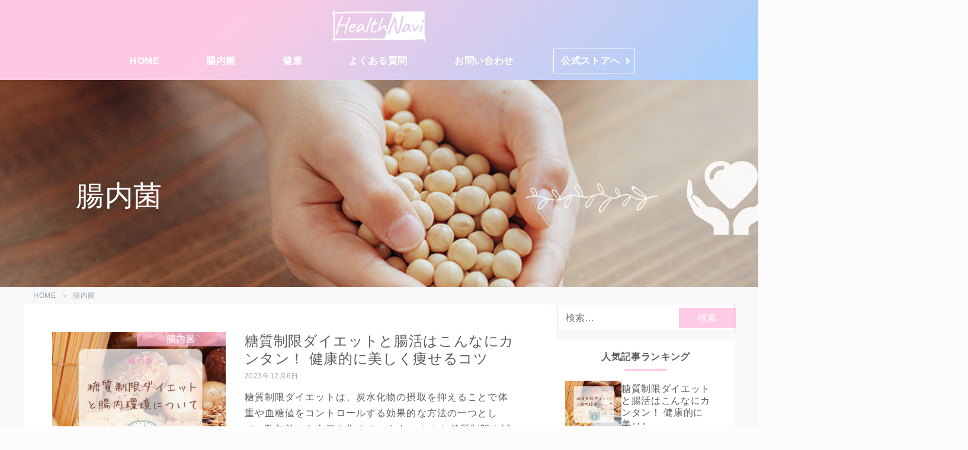

--- FILE ---
content_type: text/html; charset=UTF-8
request_url: https://health-navi.biogenics.tokyo/category/enterobacteria/
body_size: 9001
content:
<!doctype html>

<html lang="ja">

<head>
	
		<!-- Google tag (gtag.js) -->
<script async src="https://www.googletagmanager.com/gtag/js?id=G-3FEQ5376JC"></script>
<script>
  window.dataLayer = window.dataLayer || [];
  function gtag(){dataLayer.push(arguments);}
  gtag('js', new Date());

  gtag('config', 'G-3FEQ5376JC');
</script>
	
    <meta charset="UTF-8" />
    <meta name="viewport" content="width=device-width,initial-scale=1">
    <meta http-equiv="Content-Type" content="text/html; charset=UTF-8">
    <meta http-equiv="X-UA-Compatible" content="IE=edge">
    <link href="https://health-navi.biogenics.tokyo/wp-content/themes/blankslate/asset/css/reset.css" rel="stylesheet">
    <link href="https://health-navi.biogenics.tokyo/wp-content/themes/blankslate/asset/css/style.css" rel="stylesheet">
    <link href="https://health-navi.biogenics.tokyo/wp-content/themes/blankslate/asset/css/header.css" rel="stylesheet">
    <link href="https://health-navi.biogenics.tokyo/wp-content/themes/blankslate/asset/css/sidebar.css" rel="stylesheet">
    <link href="https://health-navi.biogenics.tokyo/wp-content/themes/blankslate/asset/css/side.css" rel="stylesheet">
    <link href="https://health-navi.biogenics.tokyo/wp-content/themes/blankslate/asset/css/footer.css" rel="stylesheet">
    <link href="https://health-navi.biogenics.tokyo/wp-content/themes/blankslate/asset/css/top.css" rel="stylesheet">
    <link href="https://health-navi.biogenics.tokyo/wp-content/themes/blankslate/asset/css/single.css" rel="stylesheet">
    <link href="https://health-navi.biogenics.tokyo/wp-content/themes/blankslate/asset/css/page-privacy.css" rel="stylesheet">
    <link href="https://health-navi.biogenics.tokyo/wp-content/themes/blankslate/asset/css/page-thanks.css" rel="stylesheet">
    <link href="https://health-navi.biogenics.tokyo/wp-content/themes/blankslate/asset/css/hover.css" rel="stylesheet">
    <!-- Google Tag Manager -->
<script>(function(w,d,s,l,i){w[l]=w[l]||[];w[l].push({'gtm.start':
new Date().getTime(),event:'gtm.js'});var f=d.getElementsByTagName(s)[0],
j=d.createElement(s),dl=l!='dataLayer'?'&l='+l:'';j.async=true;j.src=
'https://www.googletagmanager.com/gtm.js?id='+i+dl;f.parentNode.insertBefore(j,f);
})(window,document,'script','dataLayer','GTM-WTSCXVL');</script>
<!-- End Google Tag Manager -->

	
	
    <meta name='robots' content='index, follow, max-image-preview:large, max-snippet:-1, max-video-preview:-1' />

	<!-- This site is optimized with the Yoast SEO plugin v20.7 - https://yoast.com/wordpress/plugins/seo/ -->
	<title>腸内菌 アーカイブ - Health Navi</title>
	<link rel="canonical" href="https://health-navi.biogenics.tokyo/category/enterobacteria/" />
	<link rel="next" href="https://health-navi.biogenics.tokyo/category/enterobacteria/page/2/" />
	<meta property="og:locale" content="ja_JP" />
	<meta property="og:type" content="article" />
	<meta property="og:title" content="腸内菌 アーカイブ - Health Navi" />
	<meta property="og:url" content="https://health-navi.biogenics.tokyo/category/enterobacteria/" />
	<meta property="og:site_name" content="Health Navi" />
	<meta name="twitter:card" content="summary_large_image" />
	<script type="application/ld+json" class="yoast-schema-graph">{"@context":"https://schema.org","@graph":[{"@type":"CollectionPage","@id":"https://health-navi.biogenics.tokyo/category/enterobacteria/","url":"https://health-navi.biogenics.tokyo/category/enterobacteria/","name":"腸内菌 アーカイブ - Health Navi","isPartOf":{"@id":"https://health-navi.biogenics.tokyo/#website"},"primaryImageOfPage":{"@id":"https://health-navi.biogenics.tokyo/category/enterobacteria/#primaryimage"},"image":{"@id":"https://health-navi.biogenics.tokyo/category/enterobacteria/#primaryimage"},"thumbnailUrl":"https://health-navi.biogenics.tokyo/wp-content/uploads/2023/12/腸内菌-2.png","breadcrumb":{"@id":"https://health-navi.biogenics.tokyo/category/enterobacteria/#breadcrumb"},"inLanguage":"ja"},{"@type":"ImageObject","inLanguage":"ja","@id":"https://health-navi.biogenics.tokyo/category/enterobacteria/#primaryimage","url":"https://health-navi.biogenics.tokyo/wp-content/uploads/2023/12/腸内菌-2.png","contentUrl":"https://health-navi.biogenics.tokyo/wp-content/uploads/2023/12/腸内菌-2.png","width":1293,"height":1084},{"@type":"BreadcrumbList","@id":"https://health-navi.biogenics.tokyo/category/enterobacteria/#breadcrumb","itemListElement":[{"@type":"ListItem","position":1,"name":"ホーム","item":"https://health-navi.biogenics.tokyo/"},{"@type":"ListItem","position":2,"name":"腸内菌"}]},{"@type":"WebSite","@id":"https://health-navi.biogenics.tokyo/#website","url":"https://health-navi.biogenics.tokyo/","name":"Health Navi","description":"腸内菌がわかると、 生活はもっと豊かになる。","publisher":{"@id":"https://health-navi.biogenics.tokyo/#/schema/person/eedbfb942af70e43b7bcbfa180f4c5f8"},"potentialAction":[{"@type":"SearchAction","target":{"@type":"EntryPoint","urlTemplate":"https://health-navi.biogenics.tokyo/?s={search_term_string}"},"query-input":"required name=search_term_string"}],"inLanguage":"ja"},{"@type":["Person","Organization"],"@id":"https://health-navi.biogenics.tokyo/#/schema/person/eedbfb942af70e43b7bcbfa180f4c5f8","name":"Health Navi","image":{"@type":"ImageObject","inLanguage":"ja","@id":"https://health-navi.biogenics.tokyo/#/schema/person/image/","url":"https://health-navi.biogenics.tokyo/wp-content/uploads/2023/06/cropped-healthnavi_favicon.png","contentUrl":"https://health-navi.biogenics.tokyo/wp-content/uploads/2023/06/cropped-healthnavi_favicon.png","width":512,"height":512,"caption":"Health Navi"},"logo":{"@id":"https://health-navi.biogenics.tokyo/#/schema/person/image/"}}]}</script>
	<!-- / Yoast SEO plugin. -->


<link rel='dns-prefetch' href='//www.googletagmanager.com' />
<link rel="alternate" type="application/rss+xml" title="Health Navi &raquo; フィード" href="https://health-navi.biogenics.tokyo/feed/" />
<link rel="alternate" type="application/rss+xml" title="Health Navi &raquo; コメントフィード" href="https://health-navi.biogenics.tokyo/comments/feed/" />
<link rel="alternate" type="application/rss+xml" title="Health Navi &raquo; 腸内菌 カテゴリーのフィード" href="https://health-navi.biogenics.tokyo/category/enterobacteria/feed/" />
<style id='wp-img-auto-sizes-contain-inline-css' type='text/css'>
img:is([sizes=auto i],[sizes^="auto," i]){contain-intrinsic-size:3000px 1500px}
/*# sourceURL=wp-img-auto-sizes-contain-inline-css */
</style>
<style id='wp-emoji-styles-inline-css' type='text/css'>

	img.wp-smiley, img.emoji {
		display: inline !important;
		border: none !important;
		box-shadow: none !important;
		height: 1em !important;
		width: 1em !important;
		margin: 0 0.07em !important;
		vertical-align: -0.1em !important;
		background: none !important;
		padding: 0 !important;
	}
/*# sourceURL=wp-emoji-styles-inline-css */
</style>
<style id='wp-block-library-inline-css' type='text/css'>
:root{--wp-block-synced-color:#7a00df;--wp-block-synced-color--rgb:122,0,223;--wp-bound-block-color:var(--wp-block-synced-color);--wp-editor-canvas-background:#ddd;--wp-admin-theme-color:#007cba;--wp-admin-theme-color--rgb:0,124,186;--wp-admin-theme-color-darker-10:#006ba1;--wp-admin-theme-color-darker-10--rgb:0,107,160.5;--wp-admin-theme-color-darker-20:#005a87;--wp-admin-theme-color-darker-20--rgb:0,90,135;--wp-admin-border-width-focus:2px}@media (min-resolution:192dpi){:root{--wp-admin-border-width-focus:1.5px}}.wp-element-button{cursor:pointer}:root .has-very-light-gray-background-color{background-color:#eee}:root .has-very-dark-gray-background-color{background-color:#313131}:root .has-very-light-gray-color{color:#eee}:root .has-very-dark-gray-color{color:#313131}:root .has-vivid-green-cyan-to-vivid-cyan-blue-gradient-background{background:linear-gradient(135deg,#00d084,#0693e3)}:root .has-purple-crush-gradient-background{background:linear-gradient(135deg,#34e2e4,#4721fb 50%,#ab1dfe)}:root .has-hazy-dawn-gradient-background{background:linear-gradient(135deg,#faaca8,#dad0ec)}:root .has-subdued-olive-gradient-background{background:linear-gradient(135deg,#fafae1,#67a671)}:root .has-atomic-cream-gradient-background{background:linear-gradient(135deg,#fdd79a,#004a59)}:root .has-nightshade-gradient-background{background:linear-gradient(135deg,#330968,#31cdcf)}:root .has-midnight-gradient-background{background:linear-gradient(135deg,#020381,#2874fc)}:root{--wp--preset--font-size--normal:16px;--wp--preset--font-size--huge:42px}.has-regular-font-size{font-size:1em}.has-larger-font-size{font-size:2.625em}.has-normal-font-size{font-size:var(--wp--preset--font-size--normal)}.has-huge-font-size{font-size:var(--wp--preset--font-size--huge)}.has-text-align-center{text-align:center}.has-text-align-left{text-align:left}.has-text-align-right{text-align:right}.has-fit-text{white-space:nowrap!important}#end-resizable-editor-section{display:none}.aligncenter{clear:both}.items-justified-left{justify-content:flex-start}.items-justified-center{justify-content:center}.items-justified-right{justify-content:flex-end}.items-justified-space-between{justify-content:space-between}.screen-reader-text{border:0;clip-path:inset(50%);height:1px;margin:-1px;overflow:hidden;padding:0;position:absolute;width:1px;word-wrap:normal!important}.screen-reader-text:focus{background-color:#ddd;clip-path:none;color:#444;display:block;font-size:1em;height:auto;left:5px;line-height:normal;padding:15px 23px 14px;text-decoration:none;top:5px;width:auto;z-index:100000}html :where(.has-border-color){border-style:solid}html :where([style*=border-top-color]){border-top-style:solid}html :where([style*=border-right-color]){border-right-style:solid}html :where([style*=border-bottom-color]){border-bottom-style:solid}html :where([style*=border-left-color]){border-left-style:solid}html :where([style*=border-width]){border-style:solid}html :where([style*=border-top-width]){border-top-style:solid}html :where([style*=border-right-width]){border-right-style:solid}html :where([style*=border-bottom-width]){border-bottom-style:solid}html :where([style*=border-left-width]){border-left-style:solid}html :where(img[class*=wp-image-]){height:auto;max-width:100%}:where(figure){margin:0 0 1em}html :where(.is-position-sticky){--wp-admin--admin-bar--position-offset:var(--wp-admin--admin-bar--height,0px)}@media screen and (max-width:600px){html :where(.is-position-sticky){--wp-admin--admin-bar--position-offset:0px}}

/*# sourceURL=wp-block-library-inline-css */
</style>
<style id='classic-theme-styles-inline-css' type='text/css'>
/*! This file is auto-generated */
.wp-block-button__link{color:#fff;background-color:#32373c;border-radius:9999px;box-shadow:none;text-decoration:none;padding:calc(.667em + 2px) calc(1.333em + 2px);font-size:1.125em}.wp-block-file__button{background:#32373c;color:#fff;text-decoration:none}
/*# sourceURL=/wp-includes/css/classic-themes.min.css */
</style>
<link rel='stylesheet' id='contact-form-7-css' href='https://health-navi.biogenics.tokyo/wp-content/plugins/contact-form-7/includes/css/styles.css?ver=5.7.6' type='text/css' media='all' />
<link rel='stylesheet' id='cf7msm_styles-css' href='https://health-navi.biogenics.tokyo/wp-content/plugins/contact-form-7-multi-step-module/resources/cf7msm.css?ver=4.2.1' type='text/css' media='all' />
<link rel='stylesheet' id='blankslate-style-css' href='https://health-navi.biogenics.tokyo/wp-content/themes/blankslate/style.css?ver=6.9' type='text/css' media='all' />
<script type="text/javascript" src="https://health-navi.biogenics.tokyo/wp-includes/js/jquery/jquery.min.js?ver=3.7.1" id="jquery-core-js"></script>
<script type="text/javascript" src="https://health-navi.biogenics.tokyo/wp-includes/js/jquery/jquery-migrate.min.js?ver=3.4.1" id="jquery-migrate-js"></script>

<!-- Site Kit によって追加された Google タグ（gtag.js）スニペット -->
<!-- Google アナリティクス スニペット (Site Kit が追加) -->
<script type="text/javascript" src="https://www.googletagmanager.com/gtag/js?id=GT-TX2S82J" id="google_gtagjs-js" async></script>
<script type="text/javascript" id="google_gtagjs-js-after">
/* <![CDATA[ */
window.dataLayer = window.dataLayer || [];function gtag(){dataLayer.push(arguments);}
gtag("set","linker",{"domains":["health-navi.biogenics.tokyo"]});
gtag("js", new Date());
gtag("set", "developer_id.dZTNiMT", true);
gtag("config", "GT-TX2S82J");
//# sourceURL=google_gtagjs-js-after
/* ]]> */
</script>
<link rel="https://api.w.org/" href="https://health-navi.biogenics.tokyo/wp-json/" /><link rel="alternate" title="JSON" type="application/json" href="https://health-navi.biogenics.tokyo/wp-json/wp/v2/categories/11" /><link rel="EditURI" type="application/rsd+xml" title="RSD" href="https://health-navi.biogenics.tokyo/xmlrpc.php?rsd" />
<meta name="generator" content="WordPress 6.9" />
<meta name="generator" content="Site Kit by Google 1.170.0" />
<!-- Google タグ マネージャー スニペット (Site Kit が追加) -->
<script type="text/javascript">
/* <![CDATA[ */

			( function( w, d, s, l, i ) {
				w[l] = w[l] || [];
				w[l].push( {'gtm.start': new Date().getTime(), event: 'gtm.js'} );
				var f = d.getElementsByTagName( s )[0],
					j = d.createElement( s ), dl = l != 'dataLayer' ? '&l=' + l : '';
				j.async = true;
				j.src = 'https://www.googletagmanager.com/gtm.js?id=' + i + dl;
				f.parentNode.insertBefore( j, f );
			} )( window, document, 'script', 'dataLayer', 'GTM-WTSCXVL' );
			
/* ]]> */
</script>

<!-- (ここまで) Google タグ マネージャー スニペット (Site Kit が追加) -->
<link rel="icon" href="https://health-navi.biogenics.tokyo/wp-content/uploads/2023/06/cropped-healthnavi_favicon-32x32.png" sizes="32x32" />
<link rel="icon" href="https://health-navi.biogenics.tokyo/wp-content/uploads/2023/06/cropped-healthnavi_favicon-192x192.png" sizes="192x192" />
<link rel="apple-touch-icon" href="https://health-navi.biogenics.tokyo/wp-content/uploads/2023/06/cropped-healthnavi_favicon-180x180.png" />
<meta name="msapplication-TileImage" content="https://health-navi.biogenics.tokyo/wp-content/uploads/2023/06/cropped-healthnavi_favicon-270x270.png" />
</head>

<body class="archive category category-enterobacteria category-11 wp-embed-responsive wp-theme-blankslate">
    <!-- Google Tag Manager (noscript) -->

    <!-- End Google Tag Manager (noscript) -->
    		<!-- Google タグ マネージャー (noscript) スニペット (Site Kit が追加) -->
		<noscript>
			<iframe src="https://www.googletagmanager.com/ns.html?id=GTM-WTSCXVL" height="0" width="0" style="display:none;visibility:hidden"></iframe>
		</noscript>
		<!-- (ここまで) Google タグ マネージャー (noscript) スニペット (Site Kit が追加) -->
		<a href="#content" class="skip-link screen-reader-text">Skip to the content</a>
    <header class="site-header">
        <div class="site-header__wrapper">
			<a href="/" class="brand-logo"><img src="https://health-navi.biogenics.tokyo/wp-content/uploads/2023/06/healthnavi_logo.png" alt="ヘルスナビ　ロゴ"></a>
            <nav class="nav">
                <ul class="nav__wrapper">
                    <li class="nav__item"><a class="hvr-underline-from-center" href="/">HOME</a></li>
                    <li class="nav__item"><a class="hvr-underline-from-center" href="/category/enterobacteria">腸内菌</a></li>
                    <li class="nav__item"><a class="hvr-underline-from-center" href="/category/health">健康</a></li>
                    <!--	<li class="nav__item"><a class="hvr-underline-from-center" href="/test_biogenics/category/category3">カテゴリー3</a></li> -->
                    <li class="nav__item"><a class="hvr-underline-from-center" href="https://health-navi.biogenics.tokyo/faq/">よくある質問</a></li>
                    <li class="nav__item"><a class="hvr-underline-from-center" href="https://health-navi.biogenics.tokyo/contact">お問い合わせ</a></li>
                    <li class="nav__item"><a class="navi-store-cta" href="https://biogenics.tokyo/">公式ストアへ</a></li>
                </ul>
            </nav>
            <div class="mobile-header">
                <div class="hamburger">
                    <span></span>
                    <span></span>
                    <span></span>
                </div>
                <nav class="globalMenuSp">
                    <div class="sp-side">
                            <div id="primary" class="widget-area">
      <section class="side-search side__section">
        <form role="search" method="get" class="search-form" action="https://health-navi.biogenics.tokyo/">
				<label>
					<span class="screen-reader-text">検索:</span>
					<input type="search" class="search-field" placeholder="検索&hellip;" value="" name="s" />
				</label>
				<input type="submit" class="search-submit" value="検索" />
			</form>      </section>
<button class="common-button side-store__button"><a class="hvr-underline-from-center" href="https://health-navi.biogenics.tokyo/faq/">よくある質問一覧へ</a></button>
		<section class="side-ranking side__section">
        <h3 class="side-title">人気記事ランキング</h3>
        <ul class="side-ranking__list">
          
            <li class="side-ranking__item">
              <a class="side-ranking__item-img" href="https://health-navi.biogenics.tokyo/%e7%b3%96%e8%b3%aa%e5%88%b6%e9%99%90%e3%83%80%e3%82%a4%e3%82%a8%e3%83%83%e3%83%88%e3%81%a8%e8%85%b8%e6%b4%bb%e3%81%af%e3%81%93%e3%82%93%e3%81%aa%e3%81%ab%e3%82%ab%e3%83%b3%e3%82%bf%e3%83%b3%ef%bc%81/">
                                  <img width="1293" height="1084" src="https://health-navi.biogenics.tokyo/wp-content/uploads/2023/12/腸内菌-2.png" class="attachment-post-thumbnail size-post-thumbnail wp-post-image" alt="" decoding="async" loading="lazy" srcset="https://health-navi.biogenics.tokyo/wp-content/uploads/2023/12/腸内菌-2.png 1293w, https://health-navi.biogenics.tokyo/wp-content/uploads/2023/12/腸内菌-2-300x252.png 300w, https://health-navi.biogenics.tokyo/wp-content/uploads/2023/12/腸内菌-2-1024x858.png 1024w" sizes="auto, (max-width: 1293px) 100vw, 1293px" />                              </a>
              <a class="side-ranking__item-text" href="https://health-navi.biogenics.tokyo/%e7%b3%96%e8%b3%aa%e5%88%b6%e9%99%90%e3%83%80%e3%82%a4%e3%82%a8%e3%83%83%e3%83%88%e3%81%a8%e8%85%b8%e6%b4%bb%e3%81%af%e3%81%93%e3%82%93%e3%81%aa%e3%81%ab%e3%82%ab%e3%83%b3%e3%82%bf%e3%83%b3%ef%bc%81/">
                糖質制限ダイエットと腸活はこんなにカンタン！   健康的に美･･･              </a>
            </li>

          
            <li class="side-ranking__item">
              <a class="side-ranking__item-img" href="https://health-navi.biogenics.tokyo/%e4%b9%b3%e9%85%b8%e8%8f%8c%e3%81%ae%e3%81%a4%e3%81%8f%e3%82%8a%e3%81%a0%e3%81%99%e7%89%a9%e8%b3%aa%e3%81%8c%e4%ba%ba%e4%bd%93%e3%81%ab%e7%b7%8f%e5%90%88%e7%9a%84%e3%81%ab%e5%83%8d%e3%81%8d%e3%81%8b/">
                                  <img width="1510" height="1132" src="https://health-navi.biogenics.tokyo/wp-content/uploads/2023/06/スクリーンショット-2023-06-29-12.00.34.png" class="attachment-post-thumbnail size-post-thumbnail wp-post-image" alt="乳酸菌のつくりだす物質が人体に総合的に働きかけるメカニズムについて" decoding="async" loading="lazy" srcset="https://health-navi.biogenics.tokyo/wp-content/uploads/2023/06/スクリーンショット-2023-06-29-12.00.34.png 1510w, https://health-navi.biogenics.tokyo/wp-content/uploads/2023/06/スクリーンショット-2023-06-29-12.00.34-300x225.png 300w, https://health-navi.biogenics.tokyo/wp-content/uploads/2023/06/スクリーンショット-2023-06-29-12.00.34-1024x768.png 1024w" sizes="auto, (max-width: 1510px) 100vw, 1510px" />                              </a>
              <a class="side-ranking__item-text" href="https://health-navi.biogenics.tokyo/%e4%b9%b3%e9%85%b8%e8%8f%8c%e3%81%ae%e3%81%a4%e3%81%8f%e3%82%8a%e3%81%a0%e3%81%99%e7%89%a9%e8%b3%aa%e3%81%8c%e4%ba%ba%e4%bd%93%e3%81%ab%e7%b7%8f%e5%90%88%e7%9a%84%e3%81%ab%e5%83%8d%e3%81%8d%e3%81%8b/">
                乳酸菌のつくりだす物質が人体に総合的に働きかけるメカニズムに･･･              </a>
            </li>

          
            <li class="side-ranking__item">
              <a class="side-ranking__item-img" href="https://health-navi.biogenics.tokyo/%e3%81%be%e3%81%9a%e3%81%af%e8%87%aa%e5%88%86%e3%81%ae%e8%85%b8%e3%82%92%e7%9f%a5%e3%82%8b%e3%81%93%e3%81%a8%e3%81%8c%e5%a4%a7%e5%88%87%e3%81%a7%e3%81%99%e3%80%82-%e4%bb%a5%e4%b8%8b/">
                                  <img width="1280" height="960" src="https://health-navi.biogenics.tokyo/wp-content/uploads/2023/08/あなたの腸活はこれで大丈夫？.png" class="attachment-post-thumbnail size-post-thumbnail wp-post-image" alt="" decoding="async" loading="lazy" srcset="https://health-navi.biogenics.tokyo/wp-content/uploads/2023/08/あなたの腸活はこれで大丈夫？.png 1280w, https://health-navi.biogenics.tokyo/wp-content/uploads/2023/08/あなたの腸活はこれで大丈夫？-300x225.png 300w, https://health-navi.biogenics.tokyo/wp-content/uploads/2023/08/あなたの腸活はこれで大丈夫？-1024x768.png 1024w" sizes="auto, (max-width: 1280px) 100vw, 1280px" />                              </a>
              <a class="side-ranking__item-text" href="https://health-navi.biogenics.tokyo/%e3%81%be%e3%81%9a%e3%81%af%e8%87%aa%e5%88%86%e3%81%ae%e8%85%b8%e3%82%92%e7%9f%a5%e3%82%8b%e3%81%93%e3%81%a8%e3%81%8c%e5%a4%a7%e5%88%87%e3%81%a7%e3%81%99%e3%80%82-%e4%bb%a5%e4%b8%8b/">
                あなたの腸活は大丈夫？？腸美人度チェック項目　まずは自分の腸･･･              </a>
            </li>

          
            <li class="side-ranking__item">
              <a class="side-ranking__item-img" href="https://health-navi.biogenics.tokyo/%e8%8a%b1%e7%b2%89%e7%97%87%e3%81%ae%e5%8e%9f%e5%9b%a0%e3%81%a8%e3%83%a1%e3%82%ab%e3%83%8b%e3%82%ba%e3%83%a0/">
                                  <img width="1626" height="1218" src="https://health-navi.biogenics.tokyo/wp-content/uploads/2023/06/スクリーンショット-2023-06-29-16.52.30.png" class="attachment-post-thumbnail size-post-thumbnail wp-post-image" alt="花粉症の原因とメカニズム" decoding="async" loading="lazy" srcset="https://health-navi.biogenics.tokyo/wp-content/uploads/2023/06/スクリーンショット-2023-06-29-16.52.30.png 1626w, https://health-navi.biogenics.tokyo/wp-content/uploads/2023/06/スクリーンショット-2023-06-29-16.52.30-300x225.png 300w, https://health-navi.biogenics.tokyo/wp-content/uploads/2023/06/スクリーンショット-2023-06-29-16.52.30-1024x767.png 1024w" sizes="auto, (max-width: 1626px) 100vw, 1626px" />                              </a>
              <a class="side-ranking__item-text" href="https://health-navi.biogenics.tokyo/%e8%8a%b1%e7%b2%89%e7%97%87%e3%81%ae%e5%8e%9f%e5%9b%a0%e3%81%a8%e3%83%a1%e3%82%ab%e3%83%8b%e3%82%ba%e3%83%a0/">
                花粉症の原因とメカニズム              </a>
            </li>

          
            <li class="side-ranking__item">
              <a class="side-ranking__item-img" href="https://health-navi.biogenics.tokyo/6%e5%89%b2%e4%bb%a5%e4%b8%8a%e3%81%ae%e4%ba%ba%e3%81%8c%e6%84%9f%e3%81%98%e3%82%8b%e3%80%8e%e6%a2%85%e9%9b%a8%e3%81%ae%e4%bd%93%e8%aa%bf%e4%b8%8d%e8%89%af%e3%80%8f%e3%81%9d%e3%81%ae%e5%8e%9f%e5%9b%a0/">
                                  <img width="1532" height="1150" src="https://health-navi.biogenics.tokyo/wp-content/uploads/2023/06/スクリーンショット-2023-06-29-17.01.42.png" class="attachment-post-thumbnail size-post-thumbnail wp-post-image" alt="6割以上の人が感じる『梅雨の体調不良』その原因と対処法は？" decoding="async" loading="lazy" srcset="https://health-navi.biogenics.tokyo/wp-content/uploads/2023/06/スクリーンショット-2023-06-29-17.01.42.png 1532w, https://health-navi.biogenics.tokyo/wp-content/uploads/2023/06/スクリーンショット-2023-06-29-17.01.42-300x225.png 300w, https://health-navi.biogenics.tokyo/wp-content/uploads/2023/06/スクリーンショット-2023-06-29-17.01.42-1024x769.png 1024w" sizes="auto, (max-width: 1532px) 100vw, 1532px" />                              </a>
              <a class="side-ranking__item-text" href="https://health-navi.biogenics.tokyo/6%e5%89%b2%e4%bb%a5%e4%b8%8a%e3%81%ae%e4%ba%ba%e3%81%8c%e6%84%9f%e3%81%98%e3%82%8b%e3%80%8e%e6%a2%85%e9%9b%a8%e3%81%ae%e4%bd%93%e8%aa%bf%e4%b8%8d%e8%89%af%e3%80%8f%e3%81%9d%e3%81%ae%e5%8e%9f%e5%9b%a0/">
                6割以上の人が感じる『梅雨の体調不良』その原因と対処法は？              </a>
            </li>

                            </ul>
      </section>
      <section class="side-recommend side__section">
        <h3 class="side-title">おすすめ記事</h3>
                              <ul class="side-recommend__list">
                              <!-- 記事表示 start -->
                <li class="side-recommend__item">
                  <a class="side-recommend__item-img" href="https://health-navi.biogenics.tokyo/%e4%b9%b3%e9%85%b8%e8%8f%8c%e3%81%ae%e3%81%a4%e3%81%8f%e3%82%8a%e3%81%a0%e3%81%99%e7%89%a9%e8%b3%aa%e3%81%8c%e4%ba%ba%e4%bd%93%e3%81%ab%e7%b7%8f%e5%90%88%e7%9a%84%e3%81%ab%e5%83%8d%e3%81%8d%e3%81%8b/">
                                          <img width="1510" height="1132" src="https://health-navi.biogenics.tokyo/wp-content/uploads/2023/06/スクリーンショット-2023-06-29-12.00.34.png" class="attachment-post-thumbnail size-post-thumbnail wp-post-image" alt="乳酸菌のつくりだす物質が人体に総合的に働きかけるメカニズムについて" decoding="async" fetchpriority="high" srcset="https://health-navi.biogenics.tokyo/wp-content/uploads/2023/06/スクリーンショット-2023-06-29-12.00.34.png 1510w, https://health-navi.biogenics.tokyo/wp-content/uploads/2023/06/スクリーンショット-2023-06-29-12.00.34-300x225.png 300w, https://health-navi.biogenics.tokyo/wp-content/uploads/2023/06/スクリーンショット-2023-06-29-12.00.34-1024x768.png 1024w" sizes="(max-width: 1510px) 100vw, 1510px" />                                      </a>
                  <a class="side-ranking__item-text" href="https://health-navi.biogenics.tokyo/%e4%b9%b3%e9%85%b8%e8%8f%8c%e3%81%ae%e3%81%a4%e3%81%8f%e3%82%8a%e3%81%a0%e3%81%99%e7%89%a9%e8%b3%aa%e3%81%8c%e4%ba%ba%e4%bd%93%e3%81%ab%e7%b7%8f%e5%90%88%e7%9a%84%e3%81%ab%e5%83%8d%e3%81%8d%e3%81%8b/">
                    乳酸菌のつくりだす物質が人体に総合的に働きかけるメカニズムに･･･                  </a>
                </li>
                <!-- 記事表示 end -->
                          </ul>
                        </section>

      <section class="side-category side__section">
        <h3 class="side-title">カテゴリー</h3>
        <ul class="side-category__list">
          <li class="side-category__item"><a href="https://health-navi.biogenics.tokyo/category/enterobacteria/">腸内菌</a> </li> <li class="side-category__item"><a href="https://health-navi.biogenics.tokyo/category/health/">健康</a> </li> <li class="side-category__item"><a href="https://health-navi.biogenics.tokyo/category/biogenics/">乳酸菌生産物質</a> </li>         </ul>
      </section>

      <section class="side-tag side__section">
        <h3 class="side-title">キーワード一覧</h3>
         <ul class="side-tag__list"> <li class="side-tag__item"><a href="https://health-navi.biogenics.tokyo/tag/%e4%b9%b3%e9%85%b8%e8%8f%8c%e7%94%9f%e7%94%a3%e7%89%a9%e8%b3%aa/">乳酸菌生産物質</a></li><li class="side-tag__item"><a href="https://health-navi.biogenics.tokyo/tag/%e5%81%a5%e5%ba%b7/">健康</a></li><li class="side-tag__item"><a href="https://health-navi.biogenics.tokyo/tag/%e8%85%b8%e5%86%85%e8%8f%8c/">腸内菌</a></li> </ul>       </section>
            <section class="side-store side__section">
        <div>
			<a href="https://biogenics.tokyo/">
				<img src="https://health-navi.biogenics.tokyo/wp-content/themes/blankslate/asset/img/go-to-store-banner.png" alt="公式ストアへ">
			</a>
        </div>
      </section>
      <section class="side-widget">
              </section>
		<section class="sp-side__contact">
                            <h3 class="sp-side__title">質問やお問い合わせは<br>こちらから</h3>
			<button class="common-button side-store__button"><a href="/contact"> お問い合わせ</a></button>
                    </section>

    </div>

       
            </div>

            </nav>
        </div>
        </div>
    </header>
    
    
    
        <div class="first-view-category cat-enterobacteria">
        <div class="first-view-inner">
            <h2>腸内菌</h2>
        </div>
    </div>


<div class="inner">
            <div class="breadcramb">
            <div id="breadcrumb"><ul><li><a href="https://health-navi.biogenics.tokyo"><span>HOME</span></a></li><li><span>腸内菌</span></li></ul></div>        </div>
        <div id="container">
        <main class="main" id="content" role="main"><link href="https://health-navi.biogenics.tokyo/wp-content/themes/blankslate/asset/css/category.css" rel="stylesheet">


<section class="category">
  <div class="category__wrapper">
    <div class="archive-meta" itemprop="description">
      </div>
    
            <link href="https://health-navi.biogenics.tokyo/wp-content/themes/blankslate/asset/css/entry.css" rel="stylesheet">
<article class="entry" id="post-252" class="post-252 post type-post status-publish format-standard has-post-thumbnail hentry category-enterobacteria">
    <div class="post-left">
                    <a href="https://health-navi.biogenics.tokyo/%e7%b3%96%e8%b3%aa%e5%88%b6%e9%99%90%e3%83%80%e3%82%a4%e3%82%a8%e3%83%83%e3%83%88%e3%81%a8%e8%85%b8%e6%b4%bb%e3%81%af%e3%81%93%e3%82%93%e3%81%aa%e3%81%ab%e3%82%ab%e3%83%b3%e3%82%bf%e3%83%b3%ef%bc%81/"><img width="1293" height="1084" src="https://health-navi.biogenics.tokyo/wp-content/uploads/2023/12/腸内菌-2.png" class="attachment-post-thumbnail size-post-thumbnail wp-post-image" alt="" decoding="async" srcset="https://health-navi.biogenics.tokyo/wp-content/uploads/2023/12/腸内菌-2.png 1293w, https://health-navi.biogenics.tokyo/wp-content/uploads/2023/12/腸内菌-2-300x252.png 300w, https://health-navi.biogenics.tokyo/wp-content/uploads/2023/12/腸内菌-2-1024x858.png 1024w" sizes="(max-width: 1293px) 100vw, 1293px" /></a>
                </a>
        <span class="post-category"><ul class="post-categories">
	<li><a href="https://health-navi.biogenics.tokyo/category/enterobacteria/" rel="category tag">腸内菌</a></li></ul></span>
    </div>
    <div class="post-right">
        <a href="https://health-navi.biogenics.tokyo/%e7%b3%96%e8%b3%aa%e5%88%b6%e9%99%90%e3%83%80%e3%82%a4%e3%82%a8%e3%83%83%e3%83%88%e3%81%a8%e8%85%b8%e6%b4%bb%e3%81%af%e3%81%93%e3%82%93%e3%81%aa%e3%81%ab%e3%82%ab%e3%83%b3%e3%82%bf%e3%83%b3%ef%bc%81/">
            <h3><a href="https://health-navi.biogenics.tokyo/%e7%b3%96%e8%b3%aa%e5%88%b6%e9%99%90%e3%83%80%e3%82%a4%e3%82%a8%e3%83%83%e3%83%88%e3%81%a8%e8%85%b8%e6%b4%bb%e3%81%af%e3%81%93%e3%82%93%e3%81%aa%e3%81%ab%e3%82%ab%e3%83%b3%e3%82%bf%e3%83%b3%ef%bc%81/">糖質制限ダイエットと腸活はこんなにカンタン！   健康的に美しく痩せるコツ</a></h3>
            <span class="">2023年12月6日</span>
            <a href="https://health-navi.biogenics.tokyo/%e7%b3%96%e8%b3%aa%e5%88%b6%e9%99%90%e3%83%80%e3%82%a4%e3%82%a8%e3%83%83%e3%83%88%e3%81%a8%e8%85%b8%e6%b4%bb%e3%81%af%e3%81%93%e3%82%93%e3%81%aa%e3%81%ab%e3%82%ab%e3%83%b3%e3%82%bf%e3%83%b3%ef%bc%81/">

                <p><p>糖質制限ダイエットは、炭水化物の摂取を抑えることで体重や血糖値をコントロールする効果的な方法の一つとして、数年前から人気を集めています。 しかし糖質制限を試した方の中には、腸内環境が悪化した、便秘になった、逆に太ってしま <a href="https://health-navi.biogenics.tokyo/%e7%b3%96%e8%b3%aa%e5%88%b6%e9%99%90%e3%83%80%e3%82%a4%e3%82%a8%e3%83%83%e3%83%88%e3%81%a8%e8%85%b8%e6%b4%bb%e3%81%af%e3%81%93%e3%82%93%e3%81%aa%e3%81%ab%e3%82%ab%e3%83%b3%e3%82%bf%e3%83%b3%ef%bc%81/" class="more-link">&#8230;<span class="screen-reader-text">  糖質制限ダイエットと腸活はこんなにカンタン！   健康的に美しく痩せるコツ</span></a></p>
</p>
                <a href="https://health-navi.biogenics.tokyo/%e7%b3%96%e8%b3%aa%e5%88%b6%e9%99%90%e3%83%80%e3%82%a4%e3%82%a8%e3%83%83%e3%83%88%e3%81%a8%e8%85%b8%e6%b4%bb%e3%81%af%e3%81%93%e3%82%93%e3%81%aa%e3%81%ab%e3%82%ab%e3%83%b3%e3%82%bf%e3%83%b3%ef%bc%81/" class="btn btn-primary">記事へ</a>
            </a>
    </div>
</article>            <link href="https://health-navi.biogenics.tokyo/wp-content/themes/blankslate/asset/css/entry.css" rel="stylesheet">
<article class="entry" id="post-169" class="post-169 post type-post status-publish format-standard has-post-thumbnail hentry category-enterobacteria">
    <div class="post-left">
                    <a href="https://health-navi.biogenics.tokyo/%e8%85%b8%e5%86%85%e7%92%b0%e5%a2%83%e3%82%92%e8%89%af%e3%81%8f%e3%81%99%e3%82%8b%e3%80%81%e3%81%8a%e3%81%99%e3%81%99%e3%82%81%e3%81%ae%e9%a3%9f%e3%81%b9%e7%89%a9%e3%82%84%e3%82%b5%e3%83%97%e3%83%aa/"><img width="1280" height="960" src="https://health-navi.biogenics.tokyo/wp-content/uploads/2023/07/乳酸菌のつくりだす-物質が人体に-総合的に働きかける-メカニズムについてのコピー.png" class="attachment-post-thumbnail size-post-thumbnail wp-post-image" alt="" decoding="async" srcset="https://health-navi.biogenics.tokyo/wp-content/uploads/2023/07/乳酸菌のつくりだす-物質が人体に-総合的に働きかける-メカニズムについてのコピー.png 1280w, https://health-navi.biogenics.tokyo/wp-content/uploads/2023/07/乳酸菌のつくりだす-物質が人体に-総合的に働きかける-メカニズムについてのコピー-300x225.png 300w, https://health-navi.biogenics.tokyo/wp-content/uploads/2023/07/乳酸菌のつくりだす-物質が人体に-総合的に働きかける-メカニズムについてのコピー-1024x768.png 1024w" sizes="(max-width: 1280px) 100vw, 1280px" /></a>
                </a>
        <span class="post-category"><ul class="post-categories">
	<li><a href="https://health-navi.biogenics.tokyo/category/enterobacteria/" rel="category tag">腸内菌</a></li></ul></span>
    </div>
    <div class="post-right">
        <a href="https://health-navi.biogenics.tokyo/%e8%85%b8%e5%86%85%e7%92%b0%e5%a2%83%e3%82%92%e8%89%af%e3%81%8f%e3%81%99%e3%82%8b%e3%80%81%e3%81%8a%e3%81%99%e3%81%99%e3%82%81%e3%81%ae%e9%a3%9f%e3%81%b9%e7%89%a9%e3%82%84%e3%82%b5%e3%83%97%e3%83%aa/">
            <h3><a href="https://health-navi.biogenics.tokyo/%e8%85%b8%e5%86%85%e7%92%b0%e5%a2%83%e3%82%92%e8%89%af%e3%81%8f%e3%81%99%e3%82%8b%e3%80%81%e3%81%8a%e3%81%99%e3%81%99%e3%82%81%e3%81%ae%e9%a3%9f%e3%81%b9%e7%89%a9%e3%82%84%e3%82%b5%e3%83%97%e3%83%aa/">腸内環境を良くする、おすすめの食べ物やサプリをご紹介</a></h3>
            <span class="">2023年7月3日</span>
            <a href="https://health-navi.biogenics.tokyo/%e8%85%b8%e5%86%85%e7%92%b0%e5%a2%83%e3%82%92%e8%89%af%e3%81%8f%e3%81%99%e3%82%8b%e3%80%81%e3%81%8a%e3%81%99%e3%81%99%e3%82%81%e3%81%ae%e9%a3%9f%e3%81%b9%e7%89%a9%e3%82%84%e3%82%b5%e3%83%97%e3%83%aa/">

                <p><p>「腸内環境に興味がある」「腸内環境を整えるサプリについて知りたい」 けれど、何から試せば良いかわからない、そんなあなたに今日も、わかりやすく解説して参ります。 腸内環境を整えると免疫力が高まる、太りにくくなる、アレルギー <a href="https://health-navi.biogenics.tokyo/%e8%85%b8%e5%86%85%e7%92%b0%e5%a2%83%e3%82%92%e8%89%af%e3%81%8f%e3%81%99%e3%82%8b%e3%80%81%e3%81%8a%e3%81%99%e3%81%99%e3%82%81%e3%81%ae%e9%a3%9f%e3%81%b9%e7%89%a9%e3%82%84%e3%82%b5%e3%83%97%e3%83%aa/" class="more-link">&#8230;<span class="screen-reader-text">  腸内環境を良くする、おすすめの食べ物やサプリをご紹介</span></a></p>
</p>
                <a href="https://health-navi.biogenics.tokyo/%e8%85%b8%e5%86%85%e7%92%b0%e5%a2%83%e3%82%92%e8%89%af%e3%81%8f%e3%81%99%e3%82%8b%e3%80%81%e3%81%8a%e3%81%99%e3%81%99%e3%82%81%e3%81%ae%e9%a3%9f%e3%81%b9%e7%89%a9%e3%82%84%e3%82%b5%e3%83%97%e3%83%aa/" class="btn btn-primary">記事へ</a>
            </a>
    </div>
</article>    
<link href="https://health-navi.biogenics.tokyo/wp-content/themes/blankslate/asset/css/pagenation.css" rel="stylesheet">
<nav class="pagination">
  <ul class='page-numbers'>
	<li><span aria-current="page" class="page-numbers current">1</span></li>
	<li><a class="page-numbers" href="https://health-navi.biogenics.tokyo/category/enterobacteria//page/2">2</a></li>
	<li><a class="next page-numbers" href="https://health-navi.biogenics.tokyo/category/enterobacteria//page/2">次へ</a></li>
</ul>
</nav>  </div>
</section>

<!-- store cta -->
<div class="store-cta">
    <a href="https://biogenics.tokyo/" target="_blank">
        <img src="https://health-navi.biogenics.tokyo/wp-content/themes/blankslate/asset/img/product_img_philosophy.jpg" alt="">
        <div class="store-cta__left-side">
            <h2>Biogenics Tokyoの<br class="sp-break">サプリメントは<br class="display-pc">こちらから購入できます</h2>
            <button class="common-button side-store__button">公式ストアへ</button>
        </div>
    </a>
</div>
<!-- store cta END -->

</main>
  <aside class="side" id="sidebar" role="complementary">
    <div id="primary" class="widget-area">
      <section class="side-search side__section">
        <form role="search" method="get" class="search-form" action="https://health-navi.biogenics.tokyo/">
				<label>
					<span class="screen-reader-text">検索:</span>
					<input type="search" class="search-field" placeholder="検索&hellip;" value="" name="s" />
				</label>
				<input type="submit" class="search-submit" value="検索" />
			</form>      </section>

      <section class="side-ranking side__section">
        <h3 class="side-title">人気記事ランキング</h3>
        <ul class="side-ranking__list">
          
            <li class="side-ranking__item">
              <a class="side-ranking__item-img" href="https://health-navi.biogenics.tokyo/%e7%b3%96%e8%b3%aa%e5%88%b6%e9%99%90%e3%83%80%e3%82%a4%e3%82%a8%e3%83%83%e3%83%88%e3%81%a8%e8%85%b8%e6%b4%bb%e3%81%af%e3%81%93%e3%82%93%e3%81%aa%e3%81%ab%e3%82%ab%e3%83%b3%e3%82%bf%e3%83%b3%ef%bc%81/">
                                  <img width="1293" height="1084" src="https://health-navi.biogenics.tokyo/wp-content/uploads/2023/12/腸内菌-2.png" class="attachment-post-thumbnail size-post-thumbnail wp-post-image" alt="" decoding="async" loading="lazy" srcset="https://health-navi.biogenics.tokyo/wp-content/uploads/2023/12/腸内菌-2.png 1293w, https://health-navi.biogenics.tokyo/wp-content/uploads/2023/12/腸内菌-2-300x252.png 300w, https://health-navi.biogenics.tokyo/wp-content/uploads/2023/12/腸内菌-2-1024x858.png 1024w" sizes="auto, (max-width: 1293px) 100vw, 1293px" />                              </a>
              <a class="side-ranking__item-text" href="https://health-navi.biogenics.tokyo/%e7%b3%96%e8%b3%aa%e5%88%b6%e9%99%90%e3%83%80%e3%82%a4%e3%82%a8%e3%83%83%e3%83%88%e3%81%a8%e8%85%b8%e6%b4%bb%e3%81%af%e3%81%93%e3%82%93%e3%81%aa%e3%81%ab%e3%82%ab%e3%83%b3%e3%82%bf%e3%83%b3%ef%bc%81/">
                糖質制限ダイエットと腸活はこんなにカンタン！   健康的に美･･･              </a>
            </li>

          
            <li class="side-ranking__item">
              <a class="side-ranking__item-img" href="https://health-navi.biogenics.tokyo/%e4%b9%b3%e9%85%b8%e8%8f%8c%e3%81%ae%e3%81%a4%e3%81%8f%e3%82%8a%e3%81%a0%e3%81%99%e7%89%a9%e8%b3%aa%e3%81%8c%e4%ba%ba%e4%bd%93%e3%81%ab%e7%b7%8f%e5%90%88%e7%9a%84%e3%81%ab%e5%83%8d%e3%81%8d%e3%81%8b/">
                                  <img width="1510" height="1132" src="https://health-navi.biogenics.tokyo/wp-content/uploads/2023/06/スクリーンショット-2023-06-29-12.00.34.png" class="attachment-post-thumbnail size-post-thumbnail wp-post-image" alt="乳酸菌のつくりだす物質が人体に総合的に働きかけるメカニズムについて" decoding="async" loading="lazy" srcset="https://health-navi.biogenics.tokyo/wp-content/uploads/2023/06/スクリーンショット-2023-06-29-12.00.34.png 1510w, https://health-navi.biogenics.tokyo/wp-content/uploads/2023/06/スクリーンショット-2023-06-29-12.00.34-300x225.png 300w, https://health-navi.biogenics.tokyo/wp-content/uploads/2023/06/スクリーンショット-2023-06-29-12.00.34-1024x768.png 1024w" sizes="auto, (max-width: 1510px) 100vw, 1510px" />                              </a>
              <a class="side-ranking__item-text" href="https://health-navi.biogenics.tokyo/%e4%b9%b3%e9%85%b8%e8%8f%8c%e3%81%ae%e3%81%a4%e3%81%8f%e3%82%8a%e3%81%a0%e3%81%99%e7%89%a9%e8%b3%aa%e3%81%8c%e4%ba%ba%e4%bd%93%e3%81%ab%e7%b7%8f%e5%90%88%e7%9a%84%e3%81%ab%e5%83%8d%e3%81%8d%e3%81%8b/">
                乳酸菌のつくりだす物質が人体に総合的に働きかけるメカニズムに･･･              </a>
            </li>

          
            <li class="side-ranking__item">
              <a class="side-ranking__item-img" href="https://health-navi.biogenics.tokyo/%e3%81%be%e3%81%9a%e3%81%af%e8%87%aa%e5%88%86%e3%81%ae%e8%85%b8%e3%82%92%e7%9f%a5%e3%82%8b%e3%81%93%e3%81%a8%e3%81%8c%e5%a4%a7%e5%88%87%e3%81%a7%e3%81%99%e3%80%82-%e4%bb%a5%e4%b8%8b/">
                                  <img width="1280" height="960" src="https://health-navi.biogenics.tokyo/wp-content/uploads/2023/08/あなたの腸活はこれで大丈夫？.png" class="attachment-post-thumbnail size-post-thumbnail wp-post-image" alt="" decoding="async" loading="lazy" srcset="https://health-navi.biogenics.tokyo/wp-content/uploads/2023/08/あなたの腸活はこれで大丈夫？.png 1280w, https://health-navi.biogenics.tokyo/wp-content/uploads/2023/08/あなたの腸活はこれで大丈夫？-300x225.png 300w, https://health-navi.biogenics.tokyo/wp-content/uploads/2023/08/あなたの腸活はこれで大丈夫？-1024x768.png 1024w" sizes="auto, (max-width: 1280px) 100vw, 1280px" />                              </a>
              <a class="side-ranking__item-text" href="https://health-navi.biogenics.tokyo/%e3%81%be%e3%81%9a%e3%81%af%e8%87%aa%e5%88%86%e3%81%ae%e8%85%b8%e3%82%92%e7%9f%a5%e3%82%8b%e3%81%93%e3%81%a8%e3%81%8c%e5%a4%a7%e5%88%87%e3%81%a7%e3%81%99%e3%80%82-%e4%bb%a5%e4%b8%8b/">
                あなたの腸活は大丈夫？？腸美人度チェック項目　まずは自分の腸･･･              </a>
            </li>

          
            <li class="side-ranking__item">
              <a class="side-ranking__item-img" href="https://health-navi.biogenics.tokyo/%e8%8a%b1%e7%b2%89%e7%97%87%e3%81%ae%e5%8e%9f%e5%9b%a0%e3%81%a8%e3%83%a1%e3%82%ab%e3%83%8b%e3%82%ba%e3%83%a0/">
                                  <img width="1626" height="1218" src="https://health-navi.biogenics.tokyo/wp-content/uploads/2023/06/スクリーンショット-2023-06-29-16.52.30.png" class="attachment-post-thumbnail size-post-thumbnail wp-post-image" alt="花粉症の原因とメカニズム" decoding="async" loading="lazy" srcset="https://health-navi.biogenics.tokyo/wp-content/uploads/2023/06/スクリーンショット-2023-06-29-16.52.30.png 1626w, https://health-navi.biogenics.tokyo/wp-content/uploads/2023/06/スクリーンショット-2023-06-29-16.52.30-300x225.png 300w, https://health-navi.biogenics.tokyo/wp-content/uploads/2023/06/スクリーンショット-2023-06-29-16.52.30-1024x767.png 1024w" sizes="auto, (max-width: 1626px) 100vw, 1626px" />                              </a>
              <a class="side-ranking__item-text" href="https://health-navi.biogenics.tokyo/%e8%8a%b1%e7%b2%89%e7%97%87%e3%81%ae%e5%8e%9f%e5%9b%a0%e3%81%a8%e3%83%a1%e3%82%ab%e3%83%8b%e3%82%ba%e3%83%a0/">
                花粉症の原因とメカニズム              </a>
            </li>

          
            <li class="side-ranking__item">
              <a class="side-ranking__item-img" href="https://health-navi.biogenics.tokyo/6%e5%89%b2%e4%bb%a5%e4%b8%8a%e3%81%ae%e4%ba%ba%e3%81%8c%e6%84%9f%e3%81%98%e3%82%8b%e3%80%8e%e6%a2%85%e9%9b%a8%e3%81%ae%e4%bd%93%e8%aa%bf%e4%b8%8d%e8%89%af%e3%80%8f%e3%81%9d%e3%81%ae%e5%8e%9f%e5%9b%a0/">
                                  <img width="1532" height="1150" src="https://health-navi.biogenics.tokyo/wp-content/uploads/2023/06/スクリーンショット-2023-06-29-17.01.42.png" class="attachment-post-thumbnail size-post-thumbnail wp-post-image" alt="6割以上の人が感じる『梅雨の体調不良』その原因と対処法は？" decoding="async" loading="lazy" srcset="https://health-navi.biogenics.tokyo/wp-content/uploads/2023/06/スクリーンショット-2023-06-29-17.01.42.png 1532w, https://health-navi.biogenics.tokyo/wp-content/uploads/2023/06/スクリーンショット-2023-06-29-17.01.42-300x225.png 300w, https://health-navi.biogenics.tokyo/wp-content/uploads/2023/06/スクリーンショット-2023-06-29-17.01.42-1024x769.png 1024w" sizes="auto, (max-width: 1532px) 100vw, 1532px" />                              </a>
              <a class="side-ranking__item-text" href="https://health-navi.biogenics.tokyo/6%e5%89%b2%e4%bb%a5%e4%b8%8a%e3%81%ae%e4%ba%ba%e3%81%8c%e6%84%9f%e3%81%98%e3%82%8b%e3%80%8e%e6%a2%85%e9%9b%a8%e3%81%ae%e4%bd%93%e8%aa%bf%e4%b8%8d%e8%89%af%e3%80%8f%e3%81%9d%e3%81%ae%e5%8e%9f%e5%9b%a0/">
                6割以上の人が感じる『梅雨の体調不良』その原因と対処法は？              </a>
            </li>

                            </ul>
      </section>

      <section class="side-recommend side__section">
        <h3 class="side-title">おすすめ記事</h3>
                              <ul class="side-recommend__list">
                              <!-- 記事表示 start -->
                <li class="side-recommend__item">
                  <a class="side-recommend__item-img" href="https://health-navi.biogenics.tokyo/%e4%b9%b3%e9%85%b8%e8%8f%8c%e3%81%ae%e3%81%a4%e3%81%8f%e3%82%8a%e3%81%a0%e3%81%99%e7%89%a9%e8%b3%aa%e3%81%8c%e4%ba%ba%e4%bd%93%e3%81%ab%e7%b7%8f%e5%90%88%e7%9a%84%e3%81%ab%e5%83%8d%e3%81%8d%e3%81%8b/">
                                          <img width="1510" height="1132" src="https://health-navi.biogenics.tokyo/wp-content/uploads/2023/06/スクリーンショット-2023-06-29-12.00.34.png" class="attachment-post-thumbnail size-post-thumbnail wp-post-image" alt="乳酸菌のつくりだす物質が人体に総合的に働きかけるメカニズムについて" decoding="async" loading="lazy" srcset="https://health-navi.biogenics.tokyo/wp-content/uploads/2023/06/スクリーンショット-2023-06-29-12.00.34.png 1510w, https://health-navi.biogenics.tokyo/wp-content/uploads/2023/06/スクリーンショット-2023-06-29-12.00.34-300x225.png 300w, https://health-navi.biogenics.tokyo/wp-content/uploads/2023/06/スクリーンショット-2023-06-29-12.00.34-1024x768.png 1024w" sizes="auto, (max-width: 1510px) 100vw, 1510px" />                                      </a>
                  <a class="side-ranking__item-text" href="https://health-navi.biogenics.tokyo/%e4%b9%b3%e9%85%b8%e8%8f%8c%e3%81%ae%e3%81%a4%e3%81%8f%e3%82%8a%e3%81%a0%e3%81%99%e7%89%a9%e8%b3%aa%e3%81%8c%e4%ba%ba%e4%bd%93%e3%81%ab%e7%b7%8f%e5%90%88%e7%9a%84%e3%81%ab%e5%83%8d%e3%81%8d%e3%81%8b/">
                    乳酸菌のつくりだす物質が人体に総合的に働きかけるメカニズムに･･･                  </a>
                </li>
                <!-- 記事表示 end -->
                          </ul>
                        </section>

      <section class="side-category side__section sp-break">
        <h3 class="side-title">カテゴリー</h3>
        <ul class="side-category__list">
          <li class="side-category__item"><a clas="hvr-bounce-to-right" href="https://health-navi.biogenics.tokyo/category/enterobacteria/">腸内菌</a> </li> <li class="side-category__item"><a clas="hvr-bounce-to-right" href="https://health-navi.biogenics.tokyo/category/health/">健康</a> </li> <li class="side-category__item"><a clas="hvr-bounce-to-right" href="https://health-navi.biogenics.tokyo/category/biogenics/">乳酸菌生産物質</a> </li>         </ul>
      </section>

      <section class="side-tag side__section">
        <h3 class="side-title">キーワード一覧</h3>
         <ul class="side-tag__list"> <li class="side-tag__item"><a href="https://health-navi.biogenics.tokyo/tag/%e4%b9%b3%e9%85%b8%e8%8f%8c%e7%94%9f%e7%94%a3%e7%89%a9%e8%b3%aa/">乳酸菌生産物質</a></li><li class="side-tag__item"><a href="https://health-navi.biogenics.tokyo/tag/%e5%81%a5%e5%ba%b7/">健康</a></li><li class="side-tag__item"><a href="https://health-navi.biogenics.tokyo/tag/%e8%85%b8%e5%86%85%e8%8f%8c/">腸内菌</a></li> </ul>       </section>

      <section class="side-store side__section">
        <div>
			<a href="https://biogenics.tokyo/">
				<img src="https://health-navi.biogenics.tokyo/wp-content/themes/blankslate/asset/img/go-to-store-banner.png" alt="公式ストアへ">
			</a>
        </div>
      </section>

      <section class="side-widget">
              </section>

    </div>
  </aside>
</div>
</div>

<footer id="footer" role="contentinfo">
	<div class="p-footer-inner">
    <ul class="fl-box">
        <li class="footer-li footer-contact f-logo">
			<a href="/" class="brand-logo-footer"><img src="https://health-navi.biogenics.tokyo/wp-content/uploads/2023/06/healthnavi_logo.png" alt="ヘルスナビ　ロゴ"></a>
        </li>
        <li class="footer-li footer-contact footer-navi">
            <a href="/test_biogenics/privacy_policy/">プライバシーポリシー</a>
            <a href="/contact" class="display-pc">お問い合わせ</a>
            <a href="https://biogenics.tokyo/">ストアへ</a>
        </li>
    </ul>
    <div id="copyright">
        &copy;
        2026        Health Navi    </div>
		</div>
</footer>
</div>
<script src="https://code.jquery.com/jquery-3.6.0.min.js"
    integrity="sha256-/xUj+3OJU5yExlq6GSYGSHk7tPXikynS7ogEvDej/m4=" crossorigin="anonymous"></script>
<script type="text/javascript" src="https://health-navi.biogenics.tokyo/wp-content/themes/blankslate/asset/js/mobile-navi.js"></script>


</body>
<!-- Google Tag Manager (noscript) -->
<noscript><iframe src="https://www.googletagmanager.com/ns.html?id=GTM-WTSCXVL"
height="0" width="0" style="display:none;visibility:hidden"></iframe></noscript>
<!-- End Google Tag Manager (noscript) -->


</html>

--- FILE ---
content_type: text/css
request_url: https://health-navi.biogenics.tokyo/wp-content/themes/blankslate/asset/css/style.css
body_size: 1735
content:
@charset "UTF-8";
html {
  overflow: scroll;
  color: #5c5c5c;
  font-size: 62.5%;
  background-color: #fcfcfc;
}

body {
  color: #5c5c5c;
  font-family: "Noto Sans JP", sans-serif;
  line-height: 1.5;
  letter-spacing: 0.04em;
  background-color: #f8f8f8;
}

#top {
  overflow: hidden;
}

.inner {
  max-width: calc(1200px + 4.8rem);
  width: 100%;
  padding-right: 2.4rem;
  padding-left: 2.4rem;
  margin: 0 auto;
}
@media only screen and (max-width:480px) {
  .inner {
    padding: 0;
  }
}

.inner.-wide {
  max-width: calc(1200px + 3.2rem);
}

.inner.-tight {
  max-width: calc(960px + 3.2rem);
}

@media only screen and (max-width:768px) {
  .-pc-only {
    display: none;
  }
}

.-sp-only {
  display: none;
}
@media only screen and (max-width:768px) {
  .-sp-only {
    display: inline-block;
  }
}

.xdebug-var-dump {
  background-color: lightgrey;
  font-size: 16px;
  padding: 16px;
  margin-bottom: 16px;
  overflow: scroll;
}
.xdebug-var-dump::-webkit-scrollbar {
  /* Chrome, Safari 対応 */
  display: none;
}

#container {
  display: flex;
  justify-content: space-between;
  gap: 20px;
}
.search-result {
		background: #fff;
padding: 2rem;
}
.main {
  max-width: 900px;
  width: 100%;
}

/* ボタン */
.common-button {
  display: block;
  width: 200px;
  height: 40px;
  text-align: center;
  color: #fff;
  background: rgba(255, 181, 217, 0.7019607843);
  border-radius: 10vh !important;
}

.common-button {
  /*   display: inline-block; */
  vertical-align: middle;
  transform: perspective(1px) translateZ(0);
  box-shadow: 0 0 1px rgba(0, 0, 0, 0);
  overflow: hidden;
  transition-duration: 0.3s;
  transition-property: color, background-color;
}

.common-button:hover,
.hvr-fade:focus,
.hvr-fade:active {
  background-color: #FFF;
  color: #FFC3C4;
  border: 1px solid #FFC3C4;
}

.hvr-underline-from-center:before {
  background-color: #ffffff !important;
}

@media only screen and (max-width:480px) {
  .display-pc {
    display: none;
  }
}
.wp-block-quote {
  box-sizing: border-box;
  overflow-wrap: break-word;
  background: rgba(255, 195, 196, 0.3019607843);
  padding: 8px;
}

.sp-break {
  display: none;
}

@media only screen and (max-width:480px) {
  .sp-break {
    display: block;
  }
}/*# sourceMappingURL=style.css.map */

#post-0 {
	min-height: 500px;
}
.post-btn {
	
}
.search-result .entry-title {
	padding: 8px;
    margin-bottom: 1rem;
    background: #ffcbe4;
    color: #fff;
    font-size: 16px;
}
.search-result  .entry-content {
	margin: 2rem 0;
}
.search-result .btn-primary {
    text-decoration: underline #FFB5D9 2px;
    -webkit-text-decoration: underline #FFB5D9;
    text-decoration-thickness: 2px;
    text-align: right;
    width: 100%;
    display: block;
    text-underline-offset: 6px;
    margin-top: auto;
}

.another-search-form {
padding: 6px;
    border: 1px solid rgba(255, 181, 217, 0.7019607843);
    width: 284px;
    margin: 2rem auto;
    display: flex;
    justify-content: center;
}
.another-search-form .search-submit {
	background: rgba(255, 181, 217, 0.7019607843);
    padding: 8px 2rem;
    color: #fff;
}
.store-cta__left-side h2 {
	font-size: 24px;
	color: #333;
}

.top-section h1 {
	font-size: 2rem;
    color: rgba(255, 181, 217, 0.7019607843);
    color: #5c5c5c;
    text-align: center;
    padding-bottom: 1rem;
}

/* .category-header */

.cat-biogenics {
	background-image: url(../img/media-background.jpg);
	aspect-ratio: 2/1;
    background-size: cover;
	width: 100%;
    background-position-y: center;
}
.cat-enterobacteria {
	background-image: url(../img/media-background.jpg);
	aspect-ratio: 2/1;
    background-size: cover;
		width: 100%;
    background-position-y: center;
	position: relative;
}
.cat-enterobacteria .first-view-inner {
	position: relative;
}
.cat-enterobacteria .first-view-inner::after {
position: absolute;
    right: 27%;
/*     content: url(https://health-navi.biogenics.tokyo/wp-content/uploads/2023/06/healthnavi_banner-intest.png); */
	    content: url(https://health-navi.biogenics.tokyo/wp-content/uploads/2023/06/healthnavi_banner-health.png);

    width: 100px;
    height: auto;
    scale: 0.4;
    top: 28%;
	opacity: 0.9;
}
@media only screen and (max-width:768px) {
.cat-enterobacteria .first-view-inner::after {
position: absolute;
    right: 35%;
/*     content: url(https://health-navi.biogenics.tokyo/wp-content/uploads/2023/06/healthnavi_banner-intest.png); */
	    content: url(https://health-navi.biogenics.tokyo/wp-content/uploads/2023/06/healthnavi_banner-health.png);
    width: 100px;
    height: auto;
    scale: 0.2;
    top: 22%;
	}
}
.cat-health {
	background-image: url(../img/media-background.jpg);
	aspect-ratio: 2/1;
    background-size: cover;
		width: 100%;
    background-position-y: center;
}
.cat-health .first-view-inner {
	position: relative;
}
.cat-health .first-view-inner::after {
position: absolute;
    right: 27%;
    content: url(https://health-navi.biogenics.tokyo/wp-content/uploads/2023/06/healthnavi_banner-health.png);
    width: 100px;
    height: auto;
    scale: 0.4;
    top: 28%;
	opacity: 0.9;
}
@media only screen and (max-width:768px) {
.cat-health .first-view-inner::after {
position: absolute;
    right: 35%;
    content: url(https://health-navi.biogenics.tokyo/wp-content/uploads/2023/06/healthnavi_banner-health.png);
    width: 100px;
    height: auto;
    scale: 0.2;
    top: 22%;
	}
}
.cat-faq {
	background-image: url(../img/media-background.jpg);
	aspect-ratio: 2/1;
    background-size: cover;
		width: 100%;
    background-position-y: center;
}

.p-title {
	position: relative;
	z-index: 1;
}
.p-title::after {
position: absolute;
    top: -26px;
    left: 0;
    right: 0;
    opacity: 0.5;
    z-index: -1;
    color: #ffcbe4;
    font-size: 2.5rem;
}
.p-title-new::after {
	content: "NEW POST";
}
.p-title-about::after {
	content: "ABOUT US";
	color: #fff;
}
.p-title-pickup::after {
	content: "PICK UP";
}
.p-title-list::after {
	content: "POST LIST";
}
.p-title-contact::after {
	content: "CONTACT US";
}

.wp-block-button__link {
	background-color: #ffb5d9b3 !important;
	margin: 2rem 0;
}

--- FILE ---
content_type: text/css
request_url: https://health-navi.biogenics.tokyo/wp-content/themes/blankslate/asset/css/header.css
body_size: 2405
content:
@charset "UTF-8";
.header {
  background: #dbdbdb;
}

.test-fv {
  display: block;
  width: 100%;
  height: 100px;
  background: rgba(255, 181, 217, 0.7019607843);
}

/* パンくずリスト */
.breadcramb {
  font-size: 14px;
/*   background: #fff; */
/*   border: 1px solid rgba(255, 181, 217, 0.7019607843); */
/*   height: 50px; */
  margin: 8px 0;
	color: #98A6B5;
}
.breadcramb ul {
  list-style: none;
  font-size: 12px;
/*   line-height: 50px; */
  margin-left: 16px;
}
.breadcramb li {
  display: inline;
}
.breadcramb li a {
  color: inherit;
  text-decoration: none;
}
.breadcramb li + li:before {
  content: "＞";
  margin: 8px;
}

/* header */
.site-header {
  position: sticky;
  margin: 0 auto;
  z-index: 99;
  top: -70px;
}

.site-header__wrapper {
  /* display: flex; */
  padding: 8px;
  background: linear-gradient(135deg, rgba(255, 181, 217, 0.7021402311) 30%, rgba(128, 191, 255, 0.7021402311) 100%);
  width: 100%;
}

@media only screen and (max-width:768px) {
  .site-header {
    position: block;
    height: 60px;
  }
  .site-header__wrapper {
    display: unset;
    position: fixed;
    z-index: 999;
    width: 100%;
	  top: 0;
  }
}
.nav {
  width: 100%;
  max-width: 920px;
  margin: 0 auto;
}

.nav__wrapper {
  display: flex;
 justify-content: space-around;
	align-items: center;
}

@media (min-width: 600px) {
  .nav__wrapper {
    display: flex;
  }
}
@media only screen and (max-width:768px) {
  .nav__wrapper {
    position: absolute;
    top: 100%;
    right: 0;
    left: 0;
    z-index: -1;
    background-color: #FFC3C4;
    visibility: hidden;
    opacity: 0;
    transform: translateY(-100%);
    transition: transform 0.3s ease-out, opacity 0.3s ease-out;
  }
  .nav__wrapper.active {
    visibility: visible;
    opacity: 1;
    transform: translateY(0);
  overscroll-behavior-y: none;
  }
}
.nav__item {
  position: relative;
}

.nav__item a {
  display: block;
  font-weight: bold;
  padding: 1rem 0.7rem;
  color: #ffffff;
  font-size: 16px;
  text-align: center;
  text-decoration: none;
/* 	min-width: 125px; */
}

.nav__item a p {
  color: #ffffff;
  font-size: 10px;
  margin: unset;
}

.nav__toggle {
  display: none;
}

@media only screen and (max-width:768px) {
  .nav__toggle {
    display: block;
    position: absolute;
    right: 1rem;
    top: 1rem;
  }
}
ul.menu_second-level {
  visibility: hidden;
  opacity: 0;
  z-index: 1;
}

.nav__wrapper > .nav__item {
  position: relative;
}

.nav__item .menu_second-level {
  position: absolute;
  top: 65px;
  left: -27px;
  width: 180px;
  transition: all 0.2s ease;
}

.nav__item .menu_second-level li {
  border-top: 1px solid #2F5B74;
  margin-bottom: -1px;
}

.nav__item .menu_second-level li:first-child {
  border-top: 0;
}

.nav__item:hover .menu_second-level {
  top: 50px;
  visibility: visible;
  opacity: 1;
  z-index: 2;
}

.brand-logo {
  color: #ffffff;
  font-size: 28px;
  padding: 8px;
  text-align: center;
  display: flex;
  justify-content: center;
  text-decoration: none;
	max-width: 180px;
	margin: 0 auto;
}
.brand-logo img {
 height: auto;
	width: 100%;
}



@media only screen and (max-width:768px) {
  .brand-logo {
    justify-content: left;
    max-width: 132px;
    padding: unset;
  }
	
}
.first-view {
  height: 550px;
  background-color: rgba(255, 195, 196, 0.3019607843);
  margin-bottom: 24px;
  position: relative;
  background-image: url("../img/media-background.jpg");
  background-size: 100% auto;
  background-repeat: no-repeat;
  background-position-y: -150px;
}
@media only screen and (max-width:480px) {
  .first-view {
    background-image: url("../img/media-background-mobile.jpg");
    background-position-y: unset;
  }
}

.first-view-category {
  height: 350px;
  background-color: rgba(255, 195, 196, 0.3019607843);
/*   margin-bottom: 24px; */
  position: relative;
}

.first-view-inner {
  max-width: 1280px;
  margin: 0 auto;
}

.first-view-inner h2 {
  font-size: 3rem;
  color: white;
	padding: 10rem 0 0 8rem;
  max-width: 700px;
  line-height: 1.5em;
	font-feature-settings: "palt";
}

@media only screen and (max-width: 425px) {
  .first-view-inner h2 {
    font-size: 1.6rem;
    color: white;
    padding: 11rem 2rem 4rem;
    max-width: 700px;
    line-height: 1.5;
  }
}
.fv-cta {
  color: #5c5c5c;
  border: #FFC3C4 2px solid;
  margin: 6rem auto 0;
  height: 3.5rem;
  width: 240px;
  display: block !important;
}

.hvr-fade:hover {
  background-color: #FFC3C4;
}

.first-view-cta a {
  display: inline-block;
  position: absolute;
  bottom: 0;
  z-index: 2;
  padding: 10px 10px 110px;
  overflow: hidden;
  color: #ffc3c4;
  font-size: 12px;
  font-family: "Josefin Sans", sans-serif;
  line-height: 1;
  letter-spacing: 0.2em;
  text-transform: uppercase;
  text-decoration: none;
  writing-mode: vertical-lr;
}

.first-view-cta a::after {
  content: "";
  position: absolute;
  bottom: 0;
  left: 50%;
  width: 1px;
  height: 100px;
  background: #ffc3c4;
}

.first-view-cta a::before {
  content: "";
  position: absolute;
  bottom: 0;
  left: 50%;
  width: 1px;
  height: 100px;
  background: rgba(255, 195, 196, 0.5568627451);
}

.first-view-cta a::after {
  animation: sdl 1.5s cubic-bezier(1, 0, 0, 1) infinite;
}

@keyframes sdl {
  0% {
    transform: scale(1, 0);
    transform-origin: 0 0;
  }
  50% {
    transform: scale(1, 1);
    transform-origin: 0 0;
  }
  50.1% {
    transform: scale(1, 1);
    transform-origin: 0 100%;
  }
  100% {
    transform: scale(1, 0);
    transform-origin: 0 100%;
  }
}
.mobile-header {
  display: none;
}

@media only screen and (max-width:768px) {
  .mobile-header {
    display: block;
  }
}
.sub-navi .dropdown-list {
  display: none;
}

.globalMenuSp .sub-navi ul li input[type=checkbox] {
  display: none;
}

.sub-navi li input {
  display: none;
}

/*　ハンバーガーメニューボタン　*/
.hamburger {
  display: block;
  position: fixed;
  z-index: 3;
  right: 8px;
  top: 8px;
  width: 42px;
  height: 42px;
  cursor: pointer;
  text-align: center;
}

.hamburger span {
  display: block;
  position: absolute;
  width: 30px;
  height: 2px;
  left: 6px;
  background: #ffffff;
  transition: 0.3s ease-in-out;
}

.hamburger span:nth-child(1) {
  top: 10px;
}

.hamburger span:nth-child(2) {
  top: 20px;
}

.hamburger span:nth-child(3) {
  top: 30px;
}

/* スマホメニューを開いてる時のボタン */
.hamburger.active span:nth-child(1) {
  top: 16px;
  left: 6px;
  background: #fff;
  transform: rotate(-45deg);
}

.hamburger.active span:nth-child(2),
.hamburger.active span:nth-child(3) {
  top: 16px;
  background: #fff;
  transform: rotate(45deg);
}

/* メニュー背景　*/
nav.globalMenuSp {
  position: fixed;
  z-index: 2;
  left: 0;
  background: #fff;
  height: 100%;
  transform: translateX(350%);
  transition: all 0.6s;
  width: 100%;
  overflow: auto;
}

@media only screen and (max-width:768px) {
  nav.globalMenuSp {
    width: unset;
  }
}
@media only screen and (max-width:768px) {
  /* クリックでjQueryで追加・削除 */
  nav.globalMenuSp.active {
    opacity: 100;
    display: block;
    transform: translateX(0%);
    padding: 1rem;
    width: 100%;
    display: flex;
    justify-content: center;
	  overscroll-behavior-y: none;
  }
}/*# sourceMappingURL=header.css.map */


.navi-store-cta {
    position: relative;
    border: 1px solid #fff;
    padding: 12px 24px 12px 12px!important;
	 transition: 0.3s ease-in-out;
}

.navi-store-cta:after {
content: '';
    width: 8px;
    height: 8px;
    border-top: 3px solid #fff;
    border-right: 3px solid #fff;
    transform: rotate(45deg) translateY(-50%);
    position: absolute;
    top: 48%;
    right: 12px;
    border-radius: 1px;
    transition: 0.3s ease-in-out;
}


.navi-store-cta:hover:after {
content: '';
 right: 8px;
}

body.no-scroll {
    overflow: hidden;
}

--- FILE ---
content_type: text/css
request_url: https://health-navi.biogenics.tokyo/wp-content/themes/blankslate/asset/css/sidebar.css
body_size: 1072
content:
@charset "UTF-8";
.side {
  max-width: 300px;
  width: 100%;
}
.side__section {
  margin-bottom: 12px;
  background: #fff;
  padding: 6px;
}
@media only screen and (max-width:480px) {
  .side__section {
    margin-bottom: 24px;
  }
}

.side-title {
  font-weight: 600;
  text-align: center;
  position: relative;
  padding: 1rem 0.5rem;
  margin-bottom: 1rem;
}
.side-title:after {
  position: absolute;
  bottom: 0;
  left: calc(50% - 36px);
  width: 25%;
  height: 4px;
  content: "";
  border-radius: 3px;
  background: rgba(255, 181, 217, 0.7019607843);
}

.side-search {
  border: 1px solid rgba(255, 181, 217, 0.7019607843);
}
.side-search .search-form {
  display: flex;
  justify-content: space-between;
}
.side-search .search-field {
  padding: 8px 0;
  padding-left: 8px;
}
.side-search .search-submit {
  background: rgba(255, 181, 217, 0.7019607843);
  padding: 8px 2rem;
  color: #fff;
}

.side-ranking__list {
  margin: 16px 8px;
  vertical-align: top;
}
.side-ranking img {
  height: 80px;
  -o-object-fit: cover;
     object-fit: cover;
}
.side-ranking__item {
  display: flex;
  align-items: start;
  gap: 4px;
}
.side-ranking__item-img {
  width: 35%;
}
.side-ranking__item-text {
  margin-top: 4px;
  width: 60%;
	line-height: 1.25;
}
.side-ranking__item + .side-ranking__item {
  margin-top: 16px;
}

.side-recommend__list {
  margin: 16px 8px;
  vertical-align: top;
}
.side-recommend img {
  height: 80px;
  -o-object-fit: cover;
     object-fit: cover;
}
.side-recommend__item {
  display: flex;
  align-items: start;
  gap: 4px;
}
.side-recommend__item-img {
  width: 35%;
}
.side-recommend__item-text {
  margin-top: 4px;
  width: 60%;
}
.side-recommend__item + .side-recommend__item {
  margin-top: 16px;
}

.side-category {
  /* ボーダー指定 */
}
.side-category__item {
/*   padding: 8px 0;
  padding-left: 24px;
  border: 1px solid rgba(255, 181, 217, 0.7019607843);
	margin-bottom:1px; */
}
.side-category__item + .side-category__item {
/*   border-top: 1px solid rgba(255, 181, 217, 0.7019607843);
  border-top: 1px solid #fff; */
}
/* .side-category__item a {
  color: rgba(255, 181, 217, 0.7019607843);
} */

.side-tag__list {
  margin: 16px 0;
}
.side-tag__item {
  border: 1px solid rgba(255, 181, 217, 0.7019607843);
  display: inline-block;
  padding: 6px 12px;
  border-radius: 4px;
  margin: 4px;
}

.side-store__text {
  margin: 16px 8px;
}
.side-store__text p {
  margin-bottom: 16px;
}
.side-store__button {
  margin: 0 auto;
}

@media only screen and (max-width:950px) {
  .side {
    display: none;
  }
}
ul.side-category__list {
  padding: 0;
  font: 14px/1.6 'arial narrow', sans-serif;
  list-style: none;
}
ul.side-category__list  li{
  position: relative;
  padding: 0.5em 1em 0.5em 2.3em;
  margin-bottom:5px;
	color: #5c5c5c;;
  font-size: 16px;
  border-bottom: 1px solid rgba(129,194,250, 0.5);
}
ul.side-category__list li:after,
ul.side-category__list li:before{
  content: "";
  position: absolute;
  border-radius: 50%;
}
ul.side-category__list li:before{
  left: 0.2em;
  width: 17px;
  height: 17px;
  background: rgb(250 129 250 / 50%);
  top: 50%;
  -moz-transform: translateY(-50%);
  -webkit-transform: translateY(-50%);
  -o-transform: translateY(-50%);
  -ms-transform: translateY(-50%);
  transform: translateY(-50%);
}
ul.side-category__list li:after{
  top: 1.1em;
  left: 0.7em;
  width: 14px;
  height: 14px;
  background: rgba(129,194,250,0.3);
/* 	 background: rgb(198 129 250 / 30%); */
}


/*# sourceMappingURL=sidebar.css.map */

--- FILE ---
content_type: text/css
request_url: https://health-navi.biogenics.tokyo/wp-content/themes/blankslate/asset/css/side.css
body_size: 319
content:
.sp-side {
  max-width: 300px;
  width: 100%;
}
.sp-side__section {
  margin-bottom: 10px;
  border: 1px solid rgba(255, 181, 217, 0.7019607843);
  background: #fff;
}
.sp-side__contact {
  padding: 40px 0;
	height: 300px;
}
.sp-side__title {
  text-align: center;
  font-size: 22px;
  color: rgba(255, 181, 217, 0.7019607843);
  line-height: 1.5;
  margin-bottom: 20px;
}/*# sourceMappingURL=side.css.map */

--- FILE ---
content_type: text/css
request_url: https://health-navi.biogenics.tokyo/wp-content/themes/blankslate/asset/css/footer.css
body_size: 552
content:
.footer {
  background: #dbdbdb;
}

#footer {
  background: linear-gradient(135deg, rgba(255, 181, 217, 0.7021402311) 20%, rgba(128, 191, 255, 0.7021402311) 85%);
  color: #ffffff;
  padding: 8px;
}

#footer ul {
  max-width: 1280px;
  margin: 0 auto;
  flex-wrap: wrap;
  justify-content: space-between;
	align-items: center;
}

@media only screen and (max-width:768px) {
	#footer ul {
  justify-content: center;
	}
}
.footer-li {
  margin: 8px;
}

.f-logo{
  max-width: 125px; 
}
.f-logo{
	width:100%;
	height: auto;
}

@media only screen and (max-width:768px) {
  .footer-li {
        width: 100%;
    text-align: center;
  }
  #footer .common-button {
    width: 150px;
  }
}
@media only screen and (max-width:480px) {
  .footer-li {
    width: 100%;
    text-align: center;
  }
}
#footer ul li span {
  font-size: 2rem;
  font-weight: bold;
  margin: 0 0 1rem;
}

.footer-category ul li {
  padding: 0 0 0.75rem;
}

.footer-category a {
  font-weight: bold;
}

.footer-navi a {
  border-right: 1px solid;
  padding: 0rem 1rem;
}
.footer-navi a:last-of-type {
  border-right: unset;
}

@media only screen and (max-width:480px) {
  .footer-navi a {
    border-right: unset;
  }
}
@media only screen and (max-width:480px) {
  .footer-navi  {
   width: 100%;
    text-align: center;
    display: flex;
    flex-wrap: wrap;
    justify-content: center;
  }
}

#copyright {
  text-align: right;
  max-width: 1280px;
  margin: 0 auto;
  font-size: 12px;
}

@media only screen and (max-width:480px) {
  #copyright {
    text-align: center;
  }
}
.p-footer-inner {
	max-width: calc(1200px + 4.8rem);
    width: 100%;
    padding-right: 2.4rem;
    padding-left: 2.4rem;
    margin: 0 auto;
}
/*# sourceMappingURL=footer.css.map */

--- FILE ---
content_type: text/css
request_url: https://health-navi.biogenics.tokyo/wp-content/themes/blankslate/asset/css/top.css
body_size: 1298
content:
/* top page */
.wrapper {
  background-color: #ffffff;
  padding-bottom: 1rem;
}

.wrapper h2 {
  font-size: 2rem;
  color: rgba(255, 181, 217, 0.7019607843);
  color: #5c5c5c;
  text-align: center;
  padding-bottom: 1rem;
line-height: 1.25;
	margin-top: 1rem;
}
@media only screen and (max-width:480px) {
  .wrapper h2 {
    font-size: 24px;
  }
}

.top-section {
  padding: 2rem 12px 1rem;
  letter-spacing: 0.1em;
  margin-bottom: 2rem;
}

@media only screen and (max-width:768px) {
  .top-section {
padding: 2rem 1rem;
    margin-bottom: 0rem;
  }
}
@media only screen and (max-width:374px) {
  .top-section {
    padding: 1rem 0;
  }
}
.top-section p {
  font-size: 16px;
  margin-bottom: 8px;
  letter-spacing: 0.07em;
  line-height: 1.7;
}

.top-about-img {
display: flex;
    padding: 1rem;
    flex-wrap: wrap;
    width: 45%;
	height: 100%;
}

.top-about-img img {
  width: 100%;
	height: auto;
	padding: 6px;
}
@media only screen and (max-width:768px) {
  .top-about-img img {
    width: 100%;
  }
}

.top-about-text {
  width: 50%;
  padding: 1rem;
}

.top-about-text p {
/*   color: #ffffff; */
}

.fl-box {
  display: flex;
	 flex-flow: row wrap;
 justify-content: flex-start;
}
@media only screen and (max-width: 1024px) {
.fl-box {
	 flex-flow: unset;
}
}
.about-us {
  background: linear-gradient(135deg, rgba(255, 181, 217, 0.7021402311) 30%, rgba(128, 191, 255, 0.7021402311) 100%);
}

.about-us h2 {
/*   color: #ffffff; */
}
 .about-us .fl-box {
	 justify-content: space-evenly;
  }
@media only screen and (max-width: 425px) {
  .about-us .fl-box {
    flex-wrap: wrap;
  }
  .top-about-img, .top-about-text {
    width: 100%;
  }
  .top-about-img img {
    width: 50%;
  }
}
.top-osusume-ul {
	display: flex;
    justify-content: center;
    margin: 1rem 0;
}
.top-osusume-li {
	width: 30%;
    height: auto;
	padding: 0 8px ;
}

.top-osusume-title {
  font-size: 1.2rem;
  margin: 8px;
	line-height: 1.25;
}

.top-osusume-img {
position: relative;
    height: auto;
    aspect-ratio: 4/3;
    -o-object-fit: cover;
    object-fit: cover;
}

.top-osusume-img img {
  width: 100%;
  height: auto;
}

@media only screen and (max-width: 768px) {
  
	.top-osusume-li {
	  width: 100%;
		display: flex;
		    margin: 0 0 1rem;
  }
.top-osusume-ul {
	flex-wrap: wrap;
}
}

.top-faq {
  margin: 1rem 2rem;
  border: 1px solid rgba(255, 181, 217, 0.7019607843);
}

.top-faq h2 {
  color: #ffffff;
  padding: 1rem;
  background-color: rgba(255, 181, 217, 0.7019607843);
}

.top-faq p {
  padding: 2rem;
  line-height: 1.8;
  letter-spacing: 0.07em;
}

.top-faq button {
  margin: 1rem auto;
}

.top-new-post {
  margin: 1rem 0;
}

.post-left {
  width: 35%;
  margin: 1rem;
}

.post-right {
  width: 55%;
  margin: 1rem;
	 display: flex;
 flex-flow: column nowrap;
}

.post-right .btn-primary {
          text-decoration: underline #FFB5D9 2px;
	  -webkit-text-decoration: underline #FFB5D9;
	 text-decoration-thickness: 2px;
  text-align: right;
  width: 100%;
  display: block;
  text-underline-offset: 6px;
	margin-top: auto;
}

.post-left {
  position: relative;
}

.post-category {
  position: absolute;
  top: 0;
  right: 0;
  background: rgba(255, 181, 217, 0.7019607843);
  color: #fff;
  width: auto;
  min-width: 150px;
  text-align: center;
  height: 24px;
  line-height: 24px;
  padding: 0 6px;
}

.top-new-post img {
  width: 100%;
  aspect-ratio: 4/3;
  height: auto;
  -o-object-fit: cover;
     object-fit: cover;
}

@media only screen and (max-width:768px) {
  .top-new-post {
    flex-wrap: wrap;
  }
  .post-left, .post-right {
    width: auto;
  }
  .top-new-post img {
    max-width: unset;
  }
}
.post-right h3 {
  	font-size: 24px;
  	margin-bottom: 8px;
	line-height: 1.25;
}

.post-right span {
  color: #98A6B5;
  font-size: 12px;
  margin-bottom: 8px;
}

.post-right p {
  font-size: 16px;
  margin-bottom: 8px;
	    letter-spacing: 0.07em;
    line-height: 1.7;
}
.page_btn {
	margin: 2rem auto 3rem;
}
.store-cta {
  background-color: #ffffff;
  padding: 1rem;
  border: 1px solid rgba(255, 181, 217, 0.7019607843);
  margin: 2rem 0;
}
@media only screen and (max-width:480px) {
  .store-cta {
    padding: 1 0.5rem 2rem;
  }
}
.store-cta a {
  display: flex;
  flex-wrap: wrap;
  justify-content: space-evenly;
}
.store-cta a img {
  width: 40%;
  height: auto;
}
@media only screen and (max-width:480px) {
  .store-cta a img {
    width: 100%;
  }
}
.store-cta a__left-side {
  width: 50%;
}

.store-cta h2 {
  font-size: 1.6rem;
  font-weight: bold;
  color: #5c5c5c;
  text-align: center;
  margin: 3rem 1rem;
  line-height: 1.75;
	font-feature-settings: "palt";
}
@media only screen and (max-width:480px) {
  .store-cta h2 {
    font-size: 1.75rem;
    margin: 2rem 0.5rem;
  }
}/*# sourceMappingURL=top.css.map */

--- FILE ---
content_type: text/css
request_url: https://health-navi.biogenics.tokyo/wp-content/themes/blankslate/asset/css/single.css
body_size: 1640
content:
@charset "UTF-8";
.blog-content {
  margin-bottom: 2rem;
}

.blog-detail {
  padding: 24px;
}
.blog-detail__title {
  font-size: 26px;
  font-weight: bold;
  color: #5c5c5c;
  margin: 1rem;
  -webkit-text-decoration: underline 3px solid rgba(255, 181, 217, 0.7019607843);
          text-decoration: underline 3px solid rgba(255, 181, 217, 0.7019607843);
  text-underline-offset: 6px;
  line-height: 1.6;
}
.blog-detail__date {
  margin: 0 1rem;
	color: #98A6B5;
    font-size: 12px;
}
.blog-detail__image {
  display: flex;
  justify-content: center;
  padding: 1rem;
  position: relative;
}
.blog-detail__category {
  position: absolute;
  top: 0;
  right: 0;
  background: rgba(255, 181, 217, 0.7019607843);
  color: #fff;
  width: auto;
  min-width: 100px;
  text-align: center;
  border-radius: 4px;
  height: 24px;
  line-height: 24px;
  padding: 0 6px;
}
.blog-detail .post-categories {
  position: relative;
}
.blog-detail .post-categories li {
  position: absolute;
  top: 0;
  right: 0;
  background: rgba(255, 181, 217, 0.7019607843);
  color: #fff;
  width: auto;
  min-width: 150px;
  text-align: center;
  height: 24px;
  line-height: 24px;
  padding: 0 6px;
}

.blog-content h2 {
  font-size: 24px;
	margin-top: 2rem;
	margin-bottom: 1rem;
	padding: 0.25em 0.5em; /*上下 左右の余白*/
  color: #333333; /*文字色*/
  background: transparent; /*背景透明に*/
  border-left: solid 5px rgba(255, 181, 217, 0.7019607843); /*左線*/
  text-align: left;
}
.blog-content h3 {
    font-size: 18px;
    font-weight: bold;
    color: #333333;
    position: relative;
    display: inline-block;
    margin-bottom: 1em;
    margin-left: 1rem;
    margin-top: 1rem;
    z-index: 0;
}
.blog-content h3:before {
	content: "";
    position: absolute;
    bottom: -5px;
    display: inline-block;
    width: 100%;
    height: 10px;
    background-color: #ffb5d9b3;;
    z-index: -1;
}
.blog-content ul {
  padding: 1rem;
}
.blog-content p {
  padding: 1rem;
  font-feature-setting: "palt";
  line-height: 1.8;
  letter-spacing: 0.07em;
}
.blog-content li {
  padding: 8px;
  font-feature-setting: "palt";
  line-height: 1.8;
  letter-spacing: 0.07em;
}

/* 関連記事 */
.related_post {
  width: auto;
  margin-bottom: 1rem;
	border-bottom: solid 1px #ffb5d9b3 ;
}

.related_post h3 {
  font-size: 20px;
  font-weight: 600;
  border-left: 9px solid rgba(255, 181, 217, 0.7019607843);
  text-align: justify;
  margin-bottom: 1rem;
  padding: 0 15px;
  box-sizing: border-box;
}

.related_post_container {
  width: auto;
  list-style: none;
  display: flex;
  flex-wrap: wrap;
  justify-content: flex-start;
}

.related_post_container li {
  width: 24%;
  margin-right: 1.3%;
}

.related_post_container li:nth-child(4) {
  margin-right: 0;
}

.related_post_container li:nth-child(8) {
  margin-right: 0;
}

.related_post_container li:nth-child(n+1):nth-child(-n+4) {
  margin-bottom: 1rem;
}

.related_post_container a {
  display: flex;
  flex-direction: column;
  color: #1f1411;
}

.related_thumb {
  width: auto;
}

.related_thumb img {
  width: 100%;
  height: auto;
  aspect-ratio: 4/3;
  -o-object-fit: cover;
     object-fit: cover;
}

.related_title {
  font-size: 16px;
  padding: 8px;
}

@media only screen and (max-width:480px) {
  .related_post h3 {
    font-size: 18px;
  }
  .related_post_container {
    flex-direction: column;
    flex-wrap: nowrap;
  }
  .related_post_container li {
    width: auto;
    margin-right: 0;
    margin-bottom: 10px;
    border: 1px solid #E8E8E8;
  }
  .related_post_container li:nth-child(n+1):nth-child(-n+4) {
    margin-bottom: 10;
  }
  .related_post_container a {
    flex-direction: row;
    justify-content: space-between;
    align-items: center;
  }
  .related_thumb {
    width: 40%;
    height: auto;
    aspect-ratio: 4/3;
    -o-object-fit: cover;
       object-fit: cover;
  }
  .related_thumb img {
    vertical-align: bottom;
  }
  .related_title {
    width: 60%;
  }
}
.nex-previous-link {
  position: relative;
}

.nav-links {
  display: flex;
  flex-wrap: wrap;
/* 	justify-content: center; */
}
.nav-next {
  margin-left: auto;
}
.nav-previous, .nav-next {
  width: 50%;
}
.nav-previous:hover, .nav-next:hover {
  opacity: 0.5;
}

@media only screen and (max-width:480px) {
  .nav-previous, .nav-next {
    width: 100%;
  }
}
.nav-previous {
  border-right: solid 1px rgba(255, 181, 217, 0.7019607843);
}

.nav-previous a, .nav-next a {
	display: flex;
    margin: 8px 0px;
    font-size: 18px;
    justify-content: center;
}
.search-navi .nav-previous a, .search-navi .nav-next a {
	align-items: center;
}

@media only screen and (max-width:480px) {
  .nav-previous {
    border-right: unset;
  }
  .nav-previous a, .nav-next a {
    border: 1px solid rgba(255, 181, 217, 0.7019607843);
	  margin: 1rem 0 0;
	  height: 84%;
  }
  .nav-next a {
    justify-content: flex-end;
  }
}
.nav-previous img, .nav-next img {
  width: 100%;
  height: auto;
  aspect-ratio: 4/3;
  -o-object-fit: cover;
     object-fit: cover;
}

.nav-previous p, .nav-next p {
  font-size: 16px;
  padding: 8px;
	width: 50%;
	line-height: 1.25;
}

.nav-previous span, .nav-next span {
  color: #fff;
  background: linear-gradient(135deg, rgba(255, 181, 217, 0.5) 30%, rgba(128, 191, 255, 0.5) 100%);
  display: flex;
  justify-content: center;
  padding: 1rem;
  align-items: center;
/* 	margin: 0 12px; */
}


.search-navi .nav-previous span, .search-navi  .nav-next span {
	margin: 0 12px;
}
/* pagenation btn */
.btn-prev, .btn-next {
	position: relative;
	width: 50%;
	height: 100%;
}
@media only screen and (max-width:480px) {
.btn-prev, .btn-next {
	width: 40%;
	}
	.nav-previous p, .nav-next p {
		width: 60%;
	}
}
.btn-prev span, .btn-next span{
	position: absolute;
    height: auto;
	top: 0;
    bottom: 2px;
}
.btn-next span{
	right: 0;
}
/*# sourceMappingURL=single.css.map */

--- FILE ---
content_type: text/css
request_url: https://health-navi.biogenics.tokyo/wp-content/themes/blankslate/asset/css/page-privacy.css
body_size: 400
content:
.privacy-policy {
  padding: 3rem;
}
.privacy-policy h1 {
  font-size: 2rem;
}
.privacy-policy h2 {
  text-align: left;
  font-size: 24px;
  padding: 3rem 0 16px;
}
.privacy-policy p {
  letter-spacing: 0.1em;
  line-height: 1.8em;
  padding-bottom: 1rem;
}
.privacy-policy ul {
  list-style: decimal;
  padding-left: 3rem;
  padding-bottom: 2rem;
}
.privacy-policy ul li {
  letter-spacing: 0.1em;
  line-height: 1.8em;
  padding-bottom: 8px;
}/*# sourceMappingURL=page-privacy.css.map */

--- FILE ---
content_type: text/css
request_url: https://health-navi.biogenics.tokyo/wp-content/themes/blankslate/asset/css/page-thanks.css
body_size: 190
content:
.p-thanks {
  padding: 3rem;
  min-height: 50vh;
}
.p-thanks h1 {
  font-size: 2rem;
  margin-bottom: 2rem;
}
.p-thanks p {
  letter-spacing: 0.1em;
  line-height: 1.8em;
  padding-bottom: 1rem;
}
.p-thanks__wrapper {
  padding: 40px;
}/*# sourceMappingURL=page-thanks.css.map */

--- FILE ---
content_type: text/css
request_url: https://health-navi.biogenics.tokyo/wp-content/themes/blankslate/asset/css/category.css
body_size: 61
content:
.category__wrapper {
  background: #fff;
  padding: 1rem;
}
.post-left img {
	width: 100%;
	height: auto;
}


/*# sourceMappingURL=category.css.map */

--- FILE ---
content_type: text/css
request_url: https://health-navi.biogenics.tokyo/wp-content/themes/blankslate/asset/css/entry.css
body_size: 444
content:
.entry {
    display: flex;
    gap: 28px;
    margin-bottom: 36px;
	padding: 1rem;
}
.entry:last-child {
  margin-bottom: 0;
}
.entry-title {
	padding: 8px;
    margin-bottom: 1rem;
}
.entry-img {
  width: 40%;
  position: relative;
}
.entry-img img {
  -o-object-fit: cover;
     object-fit: cover;
  max-height: 240px;
  width: 100%;
}
.entry-img__category {
  /* position */
  position: absolute;
  top: 0;
  right: 0;
  /* style */
  background: rgba(255, 181, 217, 0.7019607843);
  color: #fff;
  min-width: 100px;
  text-align: center;
  border-radius: 4px;
  height: 24px;
  line-height: 24px;
}

.entry-content {
  width: 55%;
}
.entry-content__title {
  font-size: 1.5rem;
  font-weight: bold;
  margin-bottom: 12px;
}
.entry-content__date {
  display: block;
  margin-bottom: 12px;
}

@media only screen and (max-width:768px) {
  .entry {
    flex-direction: column;
	  gap: 0;
  }
  .entry-img {
    max-width: 600px;
    width: 100%;
  }
  .entry-img img {
    max-height: none;
    height: auto;
    aspect-ratio: 3/2;
  }
  .entry-content {
    width: 100%;
  }
}/*# sourceMappingURL=entry.css.map */

--- FILE ---
content_type: text/css
request_url: https://health-navi.biogenics.tokyo/wp-content/themes/blankslate/asset/css/pagenation.css
body_size: 409
content:
@charset "UTF-8";
.pagination {
  margin: 60px 0px 0px;
}

.pagination > ul {
  display: flex;
  justify-content: center;
  align-items: center;
  margin: 0px;
  list-style: none;
}

.pagination > ul > li {
  margin: 0px 12px;
  width: 2em;
  height: 2em;
}
.pagination > ul > li:first-child {
  margin-right: 30px;
}
.pagination > ul > li:last-child {
  margin-left: 30px;
}

.pagination > ul > li > a,
.pagination > ul > li > span {
  display: flex;
  justify-content: center;
  align-items: center;
  width: 100%;
  height: 100%;
  color: #98A6B5;
  box-sizing: border-box;
}

.pagination > ul > li > a {
  text-decoration: none;
}

.pagination > ul > li > .current {
  color: rgba(255, 181, 217, 0.7019607843);
}

.pagination > ul > li > .prev,
.pagination > ul > li > .next {
  position: relative;
  border: none;
}

.pagination > ul > li > .prev::before {
  content: "←";
}

.pagination > ul > li > .next::before {
  content: "→";
}

.pagination > ul > li > .prev::before,
.pagination > ul > li > .next::before {
  position: absolute;
  width: 50px;
  height: 50px;
  border: 2px solid rgba(255, 181, 217, 0.7019607843);
  border-radius: 8px;
  line-height: 47px;
  text-align: center;
  color: rgba(255, 181, 217, 0.7019607843);
  background: #fafafa;
}

/*# sourceMappingURL=pagenation.css.map */

--- FILE ---
content_type: application/javascript
request_url: https://health-navi.biogenics.tokyo/wp-content/themes/blankslate/asset/js/mobile-navi.js
body_size: 535
content:
$(function() {
    $('.hamburger').click(function() {
        $(this).toggleClass('active');
        if ($(this).hasClass('active')) {
            $('.globalMenuSp').addClass('active');
            $('body').addClass('no-scroll');
        } else {
            $('.globalMenuSp').removeClass('active');
            $('body').removeClass('no-scroll');
        } 
    });
});

//メニュー内を閉じておく
$(function() {
    $('.globalMenuSp a[href]').click(function() {
        $('.globalMenuSp').removeClass('active');
        $('.hamburger').removeClass('active');
        $('body').removeClass('no-scroll');
    });
});
